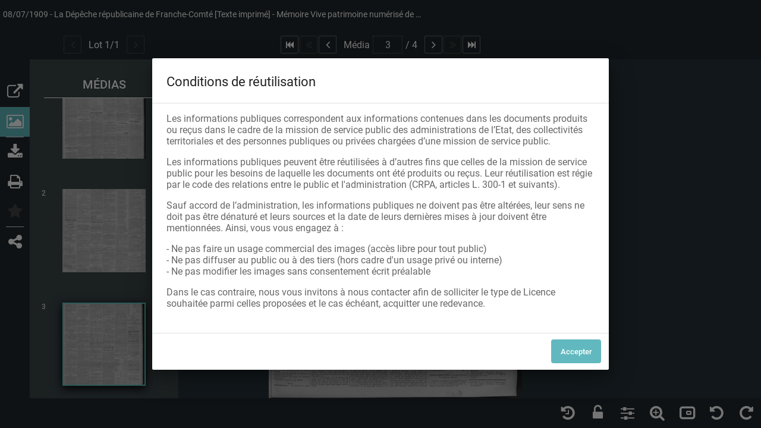

--- FILE ---
content_type: text/css
request_url: https://memoirevive.besancon.fr/static/css/main.6b8f1529.css
body_size: 16178
content:
/*!
 *  Font Awesome 4.7.0 by @davegandy - http://fontawesome.io - @fontawesome
 *  License - http://fontawesome.io/license (Font: SIL OFL 1.1, CSS: MIT License)
 */@font-face{font-family:'FontAwesome';src:url(/static/media/fontawesome-webfont.674f50d2.eot);src:url(/static/media/fontawesome-webfont.674f50d2.eot?#iefix&v=4.7.0) format('embedded-opentype'),url(/static/media/fontawesome-webfont.af7ae505.woff2) format('woff2'),url(/static/media/fontawesome-webfont.fee66e71.woff) format('woff'),url(/static/media/fontawesome-webfont.b06871f2.ttf) format('truetype'),url(/static/media/fontawesome-webfont.912ec66d.svg#fontawesomeregular) format('svg');font-weight:normal;font-style:normal}.fa{display:inline-block;font:normal normal normal 14px/1 FontAwesome;font-size:inherit;text-rendering:auto;-webkit-font-smoothing:antialiased;-moz-osx-font-smoothing:grayscale}.fa-lg{font-size:1.33333333em;line-height:.75em;vertical-align:-15%}.fa-2x{font-size:2em}.fa-3x{font-size:3em}.fa-4x{font-size:4em}.fa-5x{font-size:5em}.fa-fw{width:1.28571429em;text-align:center}.fa-ul{padding-left:0;margin-left:2.14285714em;list-style-type:none}.fa-ul>li{position:relative}.fa-li{position:absolute;left:-2.14285714em;width:2.14285714em;top:.14285714em;text-align:center}.fa-li.fa-lg{left:-1.85714286em}.fa-border{padding:.2em .25em .15em;border:solid .08em #eee;border-radius:.1em}.fa-pull-left{float:left}.fa-pull-right{float:right}.fa.fa-pull-left{margin-right:.3em}.fa.fa-pull-right{margin-left:.3em}.pull-right{float:right}.pull-left{float:left}.fa.pull-left{margin-right:.3em}.fa.pull-right{margin-left:.3em}.fa-spin{-webkit-animation:fa-spin 2s infinite linear;animation:fa-spin 2s infinite linear}.fa-pulse{-webkit-animation:fa-spin 1s infinite steps(8);animation:fa-spin 1s infinite steps(8)}@-webkit-keyframes fa-spin{0%{-webkit-transform:rotate(0deg);transform:rotate(0deg)}100%{-webkit-transform:rotate(359deg);transform:rotate(359deg)}}@keyframes fa-spin{0%{-webkit-transform:rotate(0deg);transform:rotate(0deg)}100%{-webkit-transform:rotate(359deg);transform:rotate(359deg)}}.fa-rotate-90{-ms-filter:"progid:DXImageTransform.Microsoft.BasicImage(rotation=1)";-webkit-transform:rotate(90deg);-ms-transform:rotate(90deg);transform:rotate(90deg)}.fa-rotate-180{-ms-filter:"progid:DXImageTransform.Microsoft.BasicImage(rotation=2)";-webkit-transform:rotate(180deg);-ms-transform:rotate(180deg);transform:rotate(180deg)}.fa-rotate-270{-ms-filter:"progid:DXImageTransform.Microsoft.BasicImage(rotation=3)";-webkit-transform:rotate(270deg);-ms-transform:rotate(270deg);transform:rotate(270deg)}.fa-flip-horizontal{-ms-filter:"progid:DXImageTransform.Microsoft.BasicImage(rotation=0, mirror=1)";-webkit-transform:scale(-1, 1);-ms-transform:scale(-1, 1);transform:scale(-1, 1)}.fa-flip-vertical{-ms-filter:"progid:DXImageTransform.Microsoft.BasicImage(rotation=2, mirror=1)";-webkit-transform:scale(1, -1);-ms-transform:scale(1, -1);transform:scale(1, -1)}:root .fa-rotate-90,:root .fa-rotate-180,:root .fa-rotate-270,:root .fa-flip-horizontal,:root .fa-flip-vertical{-webkit-filter:none;filter:none}.fa-stack{position:relative;display:inline-block;width:2em;height:2em;line-height:2em;vertical-align:middle}.fa-stack-1x,.fa-stack-2x{position:absolute;left:0;width:100%;text-align:center}.fa-stack-1x{line-height:inherit}.fa-stack-2x{font-size:2em}.fa-inverse{color:#fff}.fa-glass:before{content:"\f000"}.fa-music:before{content:"\f001"}.fa-search:before{content:"\f002"}.fa-envelope-o:before{content:"\f003"}.fa-heart:before{content:"\f004"}.fa-star:before{content:"\f005"}.fa-star-o:before{content:"\f006"}.fa-user:before{content:"\f007"}.fa-film:before{content:"\f008"}.fa-th-large:before{content:"\f009"}.fa-th:before{content:"\f00a"}.fa-th-list:before{content:"\f00b"}.fa-check:before{content:"\f00c"}.fa-remove:before,.fa-close:before,.fa-times:before{content:"\f00d"}.fa-search-plus:before{content:"\f00e"}.fa-search-minus:before{content:"\f010"}.fa-power-off:before{content:"\f011"}.fa-signal:before{content:"\f012"}.fa-gear:before,.fa-cog:before{content:"\f013"}.fa-trash-o:before{content:"\f014"}.fa-home:before{content:"\f015"}.fa-file-o:before{content:"\f016"}.fa-clock-o:before{content:"\f017"}.fa-road:before{content:"\f018"}.fa-download:before{content:"\f019"}.fa-arrow-circle-o-down:before{content:"\f01a"}.fa-arrow-circle-o-up:before{content:"\f01b"}.fa-inbox:before{content:"\f01c"}.fa-play-circle-o:before{content:"\f01d"}.fa-rotate-right:before,.fa-repeat:before{content:"\f01e"}.fa-refresh:before{content:"\f021"}.fa-list-alt:before{content:"\f022"}.fa-lock:before{content:"\f023"}.fa-flag:before{content:"\f024"}.fa-headphones:before{content:"\f025"}.fa-volume-off:before{content:"\f026"}.fa-volume-down:before{content:"\f027"}.fa-volume-up:before{content:"\f028"}.fa-qrcode:before{content:"\f029"}.fa-barcode:before{content:"\f02a"}.fa-tag:before{content:"\f02b"}.fa-tags:before{content:"\f02c"}.fa-book:before{content:"\f02d"}.fa-bookmark:before{content:"\f02e"}.fa-print:before{content:"\f02f"}.fa-camera:before{content:"\f030"}.fa-font:before{content:"\f031"}.fa-bold:before{content:"\f032"}.fa-italic:before{content:"\f033"}.fa-text-height:before{content:"\f034"}.fa-text-width:before{content:"\f035"}.fa-align-left:before{content:"\f036"}.fa-align-center:before{content:"\f037"}.fa-align-right:before{content:"\f038"}.fa-align-justify:before{content:"\f039"}.fa-list:before{content:"\f03a"}.fa-dedent:before,.fa-outdent:before{content:"\f03b"}.fa-indent:before{content:"\f03c"}.fa-video-camera:before{content:"\f03d"}.fa-photo:before,.fa-image:before,.fa-picture-o:before{content:"\f03e"}.fa-pencil:before{content:"\f040"}.fa-map-marker:before{content:"\f041"}.fa-adjust:before{content:"\f042"}.fa-tint:before{content:"\f043"}.fa-edit:before,.fa-pencil-square-o:before{content:"\f044"}.fa-share-square-o:before{content:"\f045"}.fa-check-square-o:before{content:"\f046"}.fa-arrows:before{content:"\f047"}.fa-step-backward:before{content:"\f048"}.fa-fast-backward:before{content:"\f049"}.fa-backward:before{content:"\f04a"}.fa-play:before{content:"\f04b"}.fa-pause:before{content:"\f04c"}.fa-stop:before{content:"\f04d"}.fa-forward:before{content:"\f04e"}.fa-fast-forward:before{content:"\f050"}.fa-step-forward:before{content:"\f051"}.fa-eject:before{content:"\f052"}.fa-chevron-left:before{content:"\f053"}.fa-chevron-right:before{content:"\f054"}.fa-plus-circle:before{content:"\f055"}.fa-minus-circle:before{content:"\f056"}.fa-times-circle:before{content:"\f057"}.fa-check-circle:before{content:"\f058"}.fa-question-circle:before{content:"\f059"}.fa-info-circle:before{content:"\f05a"}.fa-crosshairs:before{content:"\f05b"}.fa-times-circle-o:before{content:"\f05c"}.fa-check-circle-o:before{content:"\f05d"}.fa-ban:before{content:"\f05e"}.fa-arrow-left:before{content:"\f060"}.fa-arrow-right:before{content:"\f061"}.fa-arrow-up:before{content:"\f062"}.fa-arrow-down:before{content:"\f063"}.fa-mail-forward:before,.fa-share:before{content:"\f064"}.fa-expand:before{content:"\f065"}.fa-compress:before{content:"\f066"}.fa-plus:before{content:"\f067"}.fa-minus:before{content:"\f068"}.fa-asterisk:before{content:"\f069"}.fa-exclamation-circle:before{content:"\f06a"}.fa-gift:before{content:"\f06b"}.fa-leaf:before{content:"\f06c"}.fa-fire:before{content:"\f06d"}.fa-eye:before{content:"\f06e"}.fa-eye-slash:before{content:"\f070"}.fa-warning:before,.fa-exclamation-triangle:before{content:"\f071"}.fa-plane:before{content:"\f072"}.fa-calendar:before{content:"\f073"}.fa-random:before{content:"\f074"}.fa-comment:before{content:"\f075"}.fa-magnet:before{content:"\f076"}.fa-chevron-up:before{content:"\f077"}.fa-chevron-down:before{content:"\f078"}.fa-retweet:before{content:"\f079"}.fa-shopping-cart:before{content:"\f07a"}.fa-folder:before{content:"\f07b"}.fa-folder-open:before{content:"\f07c"}.fa-arrows-v:before{content:"\f07d"}.fa-arrows-h:before{content:"\f07e"}.fa-bar-chart-o:before,.fa-bar-chart:before{content:"\f080"}.fa-twitter-square:before{content:"\f081"}.fa-facebook-square:before{content:"\f082"}.fa-camera-retro:before{content:"\f083"}.fa-key:before{content:"\f084"}.fa-gears:before,.fa-cogs:before{content:"\f085"}.fa-comments:before{content:"\f086"}.fa-thumbs-o-up:before{content:"\f087"}.fa-thumbs-o-down:before{content:"\f088"}.fa-star-half:before{content:"\f089"}.fa-heart-o:before{content:"\f08a"}.fa-sign-out:before{content:"\f08b"}.fa-linkedin-square:before{content:"\f08c"}.fa-thumb-tack:before{content:"\f08d"}.fa-external-link:before{content:"\f08e"}.fa-sign-in:before{content:"\f090"}.fa-trophy:before{content:"\f091"}.fa-github-square:before{content:"\f092"}.fa-upload:before{content:"\f093"}.fa-lemon-o:before{content:"\f094"}.fa-phone:before{content:"\f095"}.fa-square-o:before{content:"\f096"}.fa-bookmark-o:before{content:"\f097"}.fa-phone-square:before{content:"\f098"}.fa-twitter:before{content:"\f099"}.fa-facebook-f:before,.fa-facebook:before{content:"\f09a"}.fa-github:before{content:"\f09b"}.fa-unlock:before{content:"\f09c"}.fa-credit-card:before{content:"\f09d"}.fa-feed:before,.fa-rss:before{content:"\f09e"}.fa-hdd-o:before{content:"\f0a0"}.fa-bullhorn:before{content:"\f0a1"}.fa-bell:before{content:"\f0f3"}.fa-certificate:before{content:"\f0a3"}.fa-hand-o-right:before{content:"\f0a4"}.fa-hand-o-left:before{content:"\f0a5"}.fa-hand-o-up:before{content:"\f0a6"}.fa-hand-o-down:before{content:"\f0a7"}.fa-arrow-circle-left:before{content:"\f0a8"}.fa-arrow-circle-right:before{content:"\f0a9"}.fa-arrow-circle-up:before{content:"\f0aa"}.fa-arrow-circle-down:before{content:"\f0ab"}.fa-globe:before{content:"\f0ac"}.fa-wrench:before{content:"\f0ad"}.fa-tasks:before{content:"\f0ae"}.fa-filter:before{content:"\f0b0"}.fa-briefcase:before{content:"\f0b1"}.fa-arrows-alt:before{content:"\f0b2"}.fa-group:before,.fa-users:before{content:"\f0c0"}.fa-chain:before,.fa-link:before{content:"\f0c1"}.fa-cloud:before{content:"\f0c2"}.fa-flask:before{content:"\f0c3"}.fa-cut:before,.fa-scissors:before{content:"\f0c4"}.fa-copy:before,.fa-files-o:before{content:"\f0c5"}.fa-paperclip:before{content:"\f0c6"}.fa-save:before,.fa-floppy-o:before{content:"\f0c7"}.fa-square:before{content:"\f0c8"}.fa-navicon:before,.fa-reorder:before,.fa-bars:before{content:"\f0c9"}.fa-list-ul:before{content:"\f0ca"}.fa-list-ol:before{content:"\f0cb"}.fa-strikethrough:before{content:"\f0cc"}.fa-underline:before{content:"\f0cd"}.fa-table:before{content:"\f0ce"}.fa-magic:before{content:"\f0d0"}.fa-truck:before{content:"\f0d1"}.fa-pinterest:before{content:"\f0d2"}.fa-pinterest-square:before{content:"\f0d3"}.fa-google-plus-square:before{content:"\f0d4"}.fa-google-plus:before{content:"\f0d5"}.fa-money:before{content:"\f0d6"}.fa-caret-down:before{content:"\f0d7"}.fa-caret-up:before{content:"\f0d8"}.fa-caret-left:before{content:"\f0d9"}.fa-caret-right:before{content:"\f0da"}.fa-columns:before{content:"\f0db"}.fa-unsorted:before,.fa-sort:before{content:"\f0dc"}.fa-sort-down:before,.fa-sort-desc:before{content:"\f0dd"}.fa-sort-up:before,.fa-sort-asc:before{content:"\f0de"}.fa-envelope:before{content:"\f0e0"}.fa-linkedin:before{content:"\f0e1"}.fa-rotate-left:before,.fa-undo:before{content:"\f0e2"}.fa-legal:before,.fa-gavel:before{content:"\f0e3"}.fa-dashboard:before,.fa-tachometer:before{content:"\f0e4"}.fa-comment-o:before{content:"\f0e5"}.fa-comments-o:before{content:"\f0e6"}.fa-flash:before,.fa-bolt:before{content:"\f0e7"}.fa-sitemap:before{content:"\f0e8"}.fa-umbrella:before{content:"\f0e9"}.fa-paste:before,.fa-clipboard:before{content:"\f0ea"}.fa-lightbulb-o:before{content:"\f0eb"}.fa-exchange:before{content:"\f0ec"}.fa-cloud-download:before{content:"\f0ed"}.fa-cloud-upload:before{content:"\f0ee"}.fa-user-md:before{content:"\f0f0"}.fa-stethoscope:before{content:"\f0f1"}.fa-suitcase:before{content:"\f0f2"}.fa-bell-o:before{content:"\f0a2"}.fa-coffee:before{content:"\f0f4"}.fa-cutlery:before{content:"\f0f5"}.fa-file-text-o:before{content:"\f0f6"}.fa-building-o:before{content:"\f0f7"}.fa-hospital-o:before{content:"\f0f8"}.fa-ambulance:before{content:"\f0f9"}.fa-medkit:before{content:"\f0fa"}.fa-fighter-jet:before{content:"\f0fb"}.fa-beer:before{content:"\f0fc"}.fa-h-square:before{content:"\f0fd"}.fa-plus-square:before{content:"\f0fe"}.fa-angle-double-left:before{content:"\f100"}.fa-angle-double-right:before{content:"\f101"}.fa-angle-double-up:before{content:"\f102"}.fa-angle-double-down:before{content:"\f103"}.fa-angle-left:before{content:"\f104"}.fa-angle-right:before{content:"\f105"}.fa-angle-up:before{content:"\f106"}.fa-angle-down:before{content:"\f107"}.fa-desktop:before{content:"\f108"}.fa-laptop:before{content:"\f109"}.fa-tablet:before{content:"\f10a"}.fa-mobile-phone:before,.fa-mobile:before{content:"\f10b"}.fa-circle-o:before{content:"\f10c"}.fa-quote-left:before{content:"\f10d"}.fa-quote-right:before{content:"\f10e"}.fa-spinner:before{content:"\f110"}.fa-circle:before{content:"\f111"}.fa-mail-reply:before,.fa-reply:before{content:"\f112"}.fa-github-alt:before{content:"\f113"}.fa-folder-o:before{content:"\f114"}.fa-folder-open-o:before{content:"\f115"}.fa-smile-o:before{content:"\f118"}.fa-frown-o:before{content:"\f119"}.fa-meh-o:before{content:"\f11a"}.fa-gamepad:before{content:"\f11b"}.fa-keyboard-o:before{content:"\f11c"}.fa-flag-o:before{content:"\f11d"}.fa-flag-checkered:before{content:"\f11e"}.fa-terminal:before{content:"\f120"}.fa-code:before{content:"\f121"}.fa-mail-reply-all:before,.fa-reply-all:before{content:"\f122"}.fa-star-half-empty:before,.fa-star-half-full:before,.fa-star-half-o:before{content:"\f123"}.fa-location-arrow:before{content:"\f124"}.fa-crop:before{content:"\f125"}.fa-code-fork:before{content:"\f126"}.fa-unlink:before,.fa-chain-broken:before{content:"\f127"}.fa-question:before{content:"\f128"}.fa-info:before{content:"\f129"}.fa-exclamation:before{content:"\f12a"}.fa-superscript:before{content:"\f12b"}.fa-subscript:before{content:"\f12c"}.fa-eraser:before{content:"\f12d"}.fa-puzzle-piece:before{content:"\f12e"}.fa-microphone:before{content:"\f130"}.fa-microphone-slash:before{content:"\f131"}.fa-shield:before{content:"\f132"}.fa-calendar-o:before{content:"\f133"}.fa-fire-extinguisher:before{content:"\f134"}.fa-rocket:before{content:"\f135"}.fa-maxcdn:before{content:"\f136"}.fa-chevron-circle-left:before{content:"\f137"}.fa-chevron-circle-right:before{content:"\f138"}.fa-chevron-circle-up:before{content:"\f139"}.fa-chevron-circle-down:before{content:"\f13a"}.fa-html5:before{content:"\f13b"}.fa-css3:before{content:"\f13c"}.fa-anchor:before{content:"\f13d"}.fa-unlock-alt:before{content:"\f13e"}.fa-bullseye:before{content:"\f140"}.fa-ellipsis-h:before{content:"\f141"}.fa-ellipsis-v:before{content:"\f142"}.fa-rss-square:before{content:"\f143"}.fa-play-circle:before{content:"\f144"}.fa-ticket:before{content:"\f145"}.fa-minus-square:before{content:"\f146"}.fa-minus-square-o:before{content:"\f147"}.fa-level-up:before{content:"\f148"}.fa-level-down:before{content:"\f149"}.fa-check-square:before{content:"\f14a"}.fa-pencil-square:before{content:"\f14b"}.fa-external-link-square:before{content:"\f14c"}.fa-share-square:before{content:"\f14d"}.fa-compass:before{content:"\f14e"}.fa-toggle-down:before,.fa-caret-square-o-down:before{content:"\f150"}.fa-toggle-up:before,.fa-caret-square-o-up:before{content:"\f151"}.fa-toggle-right:before,.fa-caret-square-o-right:before{content:"\f152"}.fa-euro:before,.fa-eur:before{content:"\f153"}.fa-gbp:before{content:"\f154"}.fa-dollar:before,.fa-usd:before{content:"\f155"}.fa-rupee:before,.fa-inr:before{content:"\f156"}.fa-cny:before,.fa-rmb:before,.fa-yen:before,.fa-jpy:before{content:"\f157"}.fa-ruble:before,.fa-rouble:before,.fa-rub:before{content:"\f158"}.fa-won:before,.fa-krw:before{content:"\f159"}.fa-bitcoin:before,.fa-btc:before{content:"\f15a"}.fa-file:before{content:"\f15b"}.fa-file-text:before{content:"\f15c"}.fa-sort-alpha-asc:before{content:"\f15d"}.fa-sort-alpha-desc:before{content:"\f15e"}.fa-sort-amount-asc:before{content:"\f160"}.fa-sort-amount-desc:before{content:"\f161"}.fa-sort-numeric-asc:before{content:"\f162"}.fa-sort-numeric-desc:before{content:"\f163"}.fa-thumbs-up:before{content:"\f164"}.fa-thumbs-down:before{content:"\f165"}.fa-youtube-square:before{content:"\f166"}.fa-youtube:before{content:"\f167"}.fa-xing:before{content:"\f168"}.fa-xing-square:before{content:"\f169"}.fa-youtube-play:before{content:"\f16a"}.fa-dropbox:before{content:"\f16b"}.fa-stack-overflow:before{content:"\f16c"}.fa-instagram:before{content:"\f16d"}.fa-flickr:before{content:"\f16e"}.fa-adn:before{content:"\f170"}.fa-bitbucket:before{content:"\f171"}.fa-bitbucket-square:before{content:"\f172"}.fa-tumblr:before{content:"\f173"}.fa-tumblr-square:before{content:"\f174"}.fa-long-arrow-down:before{content:"\f175"}.fa-long-arrow-up:before{content:"\f176"}.fa-long-arrow-left:before{content:"\f177"}.fa-long-arrow-right:before{content:"\f178"}.fa-apple:before{content:"\f179"}.fa-windows:before{content:"\f17a"}.fa-android:before{content:"\f17b"}.fa-linux:before{content:"\f17c"}.fa-dribbble:before{content:"\f17d"}.fa-skype:before{content:"\f17e"}.fa-foursquare:before{content:"\f180"}.fa-trello:before{content:"\f181"}.fa-female:before{content:"\f182"}.fa-male:before{content:"\f183"}.fa-gittip:before,.fa-gratipay:before{content:"\f184"}.fa-sun-o:before{content:"\f185"}.fa-moon-o:before{content:"\f186"}.fa-archive:before{content:"\f187"}.fa-bug:before{content:"\f188"}.fa-vk:before{content:"\f189"}.fa-weibo:before{content:"\f18a"}.fa-renren:before{content:"\f18b"}.fa-pagelines:before{content:"\f18c"}.fa-stack-exchange:before{content:"\f18d"}.fa-arrow-circle-o-right:before{content:"\f18e"}.fa-arrow-circle-o-left:before{content:"\f190"}.fa-toggle-left:before,.fa-caret-square-o-left:before{content:"\f191"}.fa-dot-circle-o:before{content:"\f192"}.fa-wheelchair:before{content:"\f193"}.fa-vimeo-square:before{content:"\f194"}.fa-turkish-lira:before,.fa-try:before{content:"\f195"}.fa-plus-square-o:before{content:"\f196"}.fa-space-shuttle:before{content:"\f197"}.fa-slack:before{content:"\f198"}.fa-envelope-square:before{content:"\f199"}.fa-wordpress:before{content:"\f19a"}.fa-openid:before{content:"\f19b"}.fa-institution:before,.fa-bank:before,.fa-university:before{content:"\f19c"}.fa-mortar-board:before,.fa-graduation-cap:before{content:"\f19d"}.fa-yahoo:before{content:"\f19e"}.fa-google:before{content:"\f1a0"}.fa-reddit:before{content:"\f1a1"}.fa-reddit-square:before{content:"\f1a2"}.fa-stumbleupon-circle:before{content:"\f1a3"}.fa-stumbleupon:before{content:"\f1a4"}.fa-delicious:before{content:"\f1a5"}.fa-digg:before{content:"\f1a6"}.fa-pied-piper-pp:before{content:"\f1a7"}.fa-pied-piper-alt:before{content:"\f1a8"}.fa-drupal:before{content:"\f1a9"}.fa-joomla:before{content:"\f1aa"}.fa-language:before{content:"\f1ab"}.fa-fax:before{content:"\f1ac"}.fa-building:before{content:"\f1ad"}.fa-child:before{content:"\f1ae"}.fa-paw:before{content:"\f1b0"}.fa-spoon:before{content:"\f1b1"}.fa-cube:before{content:"\f1b2"}.fa-cubes:before{content:"\f1b3"}.fa-behance:before{content:"\f1b4"}.fa-behance-square:before{content:"\f1b5"}.fa-steam:before{content:"\f1b6"}.fa-steam-square:before{content:"\f1b7"}.fa-recycle:before{content:"\f1b8"}.fa-automobile:before,.fa-car:before{content:"\f1b9"}.fa-cab:before,.fa-taxi:before{content:"\f1ba"}.fa-tree:before{content:"\f1bb"}.fa-spotify:before{content:"\f1bc"}.fa-deviantart:before{content:"\f1bd"}.fa-soundcloud:before{content:"\f1be"}.fa-database:before{content:"\f1c0"}.fa-file-pdf-o:before{content:"\f1c1"}.fa-file-word-o:before{content:"\f1c2"}.fa-file-excel-o:before{content:"\f1c3"}.fa-file-powerpoint-o:before{content:"\f1c4"}.fa-file-photo-o:before,.fa-file-picture-o:before,.fa-file-image-o:before{content:"\f1c5"}.fa-file-zip-o:before,.fa-file-archive-o:before{content:"\f1c6"}.fa-file-sound-o:before,.fa-file-audio-o:before{content:"\f1c7"}.fa-file-movie-o:before,.fa-file-video-o:before{content:"\f1c8"}.fa-file-code-o:before{content:"\f1c9"}.fa-vine:before{content:"\f1ca"}.fa-codepen:before{content:"\f1cb"}.fa-jsfiddle:before{content:"\f1cc"}.fa-life-bouy:before,.fa-life-buoy:before,.fa-life-saver:before,.fa-support:before,.fa-life-ring:before{content:"\f1cd"}.fa-circle-o-notch:before{content:"\f1ce"}.fa-ra:before,.fa-resistance:before,.fa-rebel:before{content:"\f1d0"}.fa-ge:before,.fa-empire:before{content:"\f1d1"}.fa-git-square:before{content:"\f1d2"}.fa-git:before{content:"\f1d3"}.fa-y-combinator-square:before,.fa-yc-square:before,.fa-hacker-news:before{content:"\f1d4"}.fa-tencent-weibo:before{content:"\f1d5"}.fa-qq:before{content:"\f1d6"}.fa-wechat:before,.fa-weixin:before{content:"\f1d7"}.fa-send:before,.fa-paper-plane:before{content:"\f1d8"}.fa-send-o:before,.fa-paper-plane-o:before{content:"\f1d9"}.fa-history:before{content:"\f1da"}.fa-circle-thin:before{content:"\f1db"}.fa-header:before{content:"\f1dc"}.fa-paragraph:before{content:"\f1dd"}.fa-sliders:before{content:"\f1de"}.fa-share-alt:before{content:"\f1e0"}.fa-share-alt-square:before{content:"\f1e1"}.fa-bomb:before{content:"\f1e2"}.fa-soccer-ball-o:before,.fa-futbol-o:before{content:"\f1e3"}.fa-tty:before{content:"\f1e4"}.fa-binoculars:before{content:"\f1e5"}.fa-plug:before{content:"\f1e6"}.fa-slideshare:before{content:"\f1e7"}.fa-twitch:before{content:"\f1e8"}.fa-yelp:before{content:"\f1e9"}.fa-newspaper-o:before{content:"\f1ea"}.fa-wifi:before{content:"\f1eb"}.fa-calculator:before{content:"\f1ec"}.fa-paypal:before{content:"\f1ed"}.fa-google-wallet:before{content:"\f1ee"}.fa-cc-visa:before{content:"\f1f0"}.fa-cc-mastercard:before{content:"\f1f1"}.fa-cc-discover:before{content:"\f1f2"}.fa-cc-amex:before{content:"\f1f3"}.fa-cc-paypal:before{content:"\f1f4"}.fa-cc-stripe:before{content:"\f1f5"}.fa-bell-slash:before{content:"\f1f6"}.fa-bell-slash-o:before{content:"\f1f7"}.fa-trash:before{content:"\f1f8"}.fa-copyright:before{content:"\f1f9"}.fa-at:before{content:"\f1fa"}.fa-eyedropper:before{content:"\f1fb"}.fa-paint-brush:before{content:"\f1fc"}.fa-birthday-cake:before{content:"\f1fd"}.fa-area-chart:before{content:"\f1fe"}.fa-pie-chart:before{content:"\f200"}.fa-line-chart:before{content:"\f201"}.fa-lastfm:before{content:"\f202"}.fa-lastfm-square:before{content:"\f203"}.fa-toggle-off:before{content:"\f204"}.fa-toggle-on:before{content:"\f205"}.fa-bicycle:before{content:"\f206"}.fa-bus:before{content:"\f207"}.fa-ioxhost:before{content:"\f208"}.fa-angellist:before{content:"\f209"}.fa-cc:before{content:"\f20a"}.fa-shekel:before,.fa-sheqel:before,.fa-ils:before{content:"\f20b"}.fa-meanpath:before{content:"\f20c"}.fa-buysellads:before{content:"\f20d"}.fa-connectdevelop:before{content:"\f20e"}.fa-dashcube:before{content:"\f210"}.fa-forumbee:before{content:"\f211"}.fa-leanpub:before{content:"\f212"}.fa-sellsy:before{content:"\f213"}.fa-shirtsinbulk:before{content:"\f214"}.fa-simplybuilt:before{content:"\f215"}.fa-skyatlas:before{content:"\f216"}.fa-cart-plus:before{content:"\f217"}.fa-cart-arrow-down:before{content:"\f218"}.fa-diamond:before{content:"\f219"}.fa-ship:before{content:"\f21a"}.fa-user-secret:before{content:"\f21b"}.fa-motorcycle:before{content:"\f21c"}.fa-street-view:before{content:"\f21d"}.fa-heartbeat:before{content:"\f21e"}.fa-venus:before{content:"\f221"}.fa-mars:before{content:"\f222"}.fa-mercury:before{content:"\f223"}.fa-intersex:before,.fa-transgender:before{content:"\f224"}.fa-transgender-alt:before{content:"\f225"}.fa-venus-double:before{content:"\f226"}.fa-mars-double:before{content:"\f227"}.fa-venus-mars:before{content:"\f228"}.fa-mars-stroke:before{content:"\f229"}.fa-mars-stroke-v:before{content:"\f22a"}.fa-mars-stroke-h:before{content:"\f22b"}.fa-neuter:before{content:"\f22c"}.fa-genderless:before{content:"\f22d"}.fa-facebook-official:before{content:"\f230"}.fa-pinterest-p:before{content:"\f231"}.fa-whatsapp:before{content:"\f232"}.fa-server:before{content:"\f233"}.fa-user-plus:before{content:"\f234"}.fa-user-times:before{content:"\f235"}.fa-hotel:before,.fa-bed:before{content:"\f236"}.fa-viacoin:before{content:"\f237"}.fa-train:before{content:"\f238"}.fa-subway:before{content:"\f239"}.fa-medium:before{content:"\f23a"}.fa-yc:before,.fa-y-combinator:before{content:"\f23b"}.fa-optin-monster:before{content:"\f23c"}.fa-opencart:before{content:"\f23d"}.fa-expeditedssl:before{content:"\f23e"}.fa-battery-4:before,.fa-battery:before,.fa-battery-full:before{content:"\f240"}.fa-battery-3:before,.fa-battery-three-quarters:before{content:"\f241"}.fa-battery-2:before,.fa-battery-half:before{content:"\f242"}.fa-battery-1:before,.fa-battery-quarter:before{content:"\f243"}.fa-battery-0:before,.fa-battery-empty:before{content:"\f244"}.fa-mouse-pointer:before{content:"\f245"}.fa-i-cursor:before{content:"\f246"}.fa-object-group:before{content:"\f247"}.fa-object-ungroup:before{content:"\f248"}.fa-sticky-note:before{content:"\f249"}.fa-sticky-note-o:before{content:"\f24a"}.fa-cc-jcb:before{content:"\f24b"}.fa-cc-diners-club:before{content:"\f24c"}.fa-clone:before{content:"\f24d"}.fa-balance-scale:before{content:"\f24e"}.fa-hourglass-o:before{content:"\f250"}.fa-hourglass-1:before,.fa-hourglass-start:before{content:"\f251"}.fa-hourglass-2:before,.fa-hourglass-half:before{content:"\f252"}.fa-hourglass-3:before,.fa-hourglass-end:before{content:"\f253"}.fa-hourglass:before{content:"\f254"}.fa-hand-grab-o:before,.fa-hand-rock-o:before{content:"\f255"}.fa-hand-stop-o:before,.fa-hand-paper-o:before{content:"\f256"}.fa-hand-scissors-o:before{content:"\f257"}.fa-hand-lizard-o:before{content:"\f258"}.fa-hand-spock-o:before{content:"\f259"}.fa-hand-pointer-o:before{content:"\f25a"}.fa-hand-peace-o:before{content:"\f25b"}.fa-trademark:before{content:"\f25c"}.fa-registered:before{content:"\f25d"}.fa-creative-commons:before{content:"\f25e"}.fa-gg:before{content:"\f260"}.fa-gg-circle:before{content:"\f261"}.fa-tripadvisor:before{content:"\f262"}.fa-odnoklassniki:before{content:"\f263"}.fa-odnoklassniki-square:before{content:"\f264"}.fa-get-pocket:before{content:"\f265"}.fa-wikipedia-w:before{content:"\f266"}.fa-safari:before{content:"\f267"}.fa-chrome:before{content:"\f268"}.fa-firefox:before{content:"\f269"}.fa-opera:before{content:"\f26a"}.fa-internet-explorer:before{content:"\f26b"}.fa-tv:before,.fa-television:before{content:"\f26c"}.fa-contao:before{content:"\f26d"}.fa-500px:before{content:"\f26e"}.fa-amazon:before{content:"\f270"}.fa-calendar-plus-o:before{content:"\f271"}.fa-calendar-minus-o:before{content:"\f272"}.fa-calendar-times-o:before{content:"\f273"}.fa-calendar-check-o:before{content:"\f274"}.fa-industry:before{content:"\f275"}.fa-map-pin:before{content:"\f276"}.fa-map-signs:before{content:"\f277"}.fa-map-o:before{content:"\f278"}.fa-map:before{content:"\f279"}.fa-commenting:before{content:"\f27a"}.fa-commenting-o:before{content:"\f27b"}.fa-houzz:before{content:"\f27c"}.fa-vimeo:before{content:"\f27d"}.fa-black-tie:before{content:"\f27e"}.fa-fonticons:before{content:"\f280"}.fa-reddit-alien:before{content:"\f281"}.fa-edge:before{content:"\f282"}.fa-credit-card-alt:before{content:"\f283"}.fa-codiepie:before{content:"\f284"}.fa-modx:before{content:"\f285"}.fa-fort-awesome:before{content:"\f286"}.fa-usb:before{content:"\f287"}.fa-product-hunt:before{content:"\f288"}.fa-mixcloud:before{content:"\f289"}.fa-scribd:before{content:"\f28a"}.fa-pause-circle:before{content:"\f28b"}.fa-pause-circle-o:before{content:"\f28c"}.fa-stop-circle:before{content:"\f28d"}.fa-stop-circle-o:before{content:"\f28e"}.fa-shopping-bag:before{content:"\f290"}.fa-shopping-basket:before{content:"\f291"}.fa-hashtag:before{content:"\f292"}.fa-bluetooth:before{content:"\f293"}.fa-bluetooth-b:before{content:"\f294"}.fa-percent:before{content:"\f295"}.fa-gitlab:before{content:"\f296"}.fa-wpbeginner:before{content:"\f297"}.fa-wpforms:before{content:"\f298"}.fa-envira:before{content:"\f299"}.fa-universal-access:before{content:"\f29a"}.fa-wheelchair-alt:before{content:"\f29b"}.fa-question-circle-o:before{content:"\f29c"}.fa-blind:before{content:"\f29d"}.fa-audio-description:before{content:"\f29e"}.fa-volume-control-phone:before{content:"\f2a0"}.fa-braille:before{content:"\f2a1"}.fa-assistive-listening-systems:before{content:"\f2a2"}.fa-asl-interpreting:before,.fa-american-sign-language-interpreting:before{content:"\f2a3"}.fa-deafness:before,.fa-hard-of-hearing:before,.fa-deaf:before{content:"\f2a4"}.fa-glide:before{content:"\f2a5"}.fa-glide-g:before{content:"\f2a6"}.fa-signing:before,.fa-sign-language:before{content:"\f2a7"}.fa-low-vision:before{content:"\f2a8"}.fa-viadeo:before{content:"\f2a9"}.fa-viadeo-square:before{content:"\f2aa"}.fa-snapchat:before{content:"\f2ab"}.fa-snapchat-ghost:before{content:"\f2ac"}.fa-snapchat-square:before{content:"\f2ad"}.fa-pied-piper:before{content:"\f2ae"}.fa-first-order:before{content:"\f2b0"}.fa-yoast:before{content:"\f2b1"}.fa-themeisle:before{content:"\f2b2"}.fa-google-plus-circle:before,.fa-google-plus-official:before{content:"\f2b3"}.fa-fa:before,.fa-font-awesome:before{content:"\f2b4"}.fa-handshake-o:before{content:"\f2b5"}.fa-envelope-open:before{content:"\f2b6"}.fa-envelope-open-o:before{content:"\f2b7"}.fa-linode:before{content:"\f2b8"}.fa-address-book:before{content:"\f2b9"}.fa-address-book-o:before{content:"\f2ba"}.fa-vcard:before,.fa-address-card:before{content:"\f2bb"}.fa-vcard-o:before,.fa-address-card-o:before{content:"\f2bc"}.fa-user-circle:before{content:"\f2bd"}.fa-user-circle-o:before{content:"\f2be"}.fa-user-o:before{content:"\f2c0"}.fa-id-badge:before{content:"\f2c1"}.fa-drivers-license:before,.fa-id-card:before{content:"\f2c2"}.fa-drivers-license-o:before,.fa-id-card-o:before{content:"\f2c3"}.fa-quora:before{content:"\f2c4"}.fa-free-code-camp:before{content:"\f2c5"}.fa-telegram:before{content:"\f2c6"}.fa-thermometer-4:before,.fa-thermometer:before,.fa-thermometer-full:before{content:"\f2c7"}.fa-thermometer-3:before,.fa-thermometer-three-quarters:before{content:"\f2c8"}.fa-thermometer-2:before,.fa-thermometer-half:before{content:"\f2c9"}.fa-thermometer-1:before,.fa-thermometer-quarter:before{content:"\f2ca"}.fa-thermometer-0:before,.fa-thermometer-empty:before{content:"\f2cb"}.fa-shower:before{content:"\f2cc"}.fa-bathtub:before,.fa-s15:before,.fa-bath:before{content:"\f2cd"}.fa-podcast:before{content:"\f2ce"}.fa-window-maximize:before{content:"\f2d0"}.fa-window-minimize:before{content:"\f2d1"}.fa-window-restore:before{content:"\f2d2"}.fa-times-rectangle:before,.fa-window-close:before{content:"\f2d3"}.fa-times-rectangle-o:before,.fa-window-close-o:before{content:"\f2d4"}.fa-bandcamp:before{content:"\f2d5"}.fa-grav:before{content:"\f2d6"}.fa-etsy:before{content:"\f2d7"}.fa-imdb:before{content:"\f2d8"}.fa-ravelry:before{content:"\f2d9"}.fa-eercast:before{content:"\f2da"}.fa-microchip:before{content:"\f2db"}.fa-snowflake-o:before{content:"\f2dc"}.fa-superpowers:before{content:"\f2dd"}.fa-wpexplorer:before{content:"\f2de"}.fa-meetup:before{content:"\f2e0"}.sr-only{position:absolute;width:1px;height:1px;padding:0;margin:-1px;overflow:hidden;clip:rect(0, 0, 0, 0);border:0}.sr-only-focusable:active,.sr-only-focusable:focus{position:static;width:auto;height:auto;margin:0;overflow:visible;clip:auto}

@font-face {font-family: 'Roboto';
    font-weight: 300;
    src: url(/static/media/Roboto-Light.5b55e48d.ttf) format('truetype');}
@font-face {font-family: 'Roboto';
    font-weight: 400;
    src: url(/static/media/Roboto-Regular.327362a7.ttf) format('truetype');}
@font-face {font-family: 'Roboto';
    font-weight: 500;
    src: url(/static/media/Roboto-Medium.6679d67d.ttf) format('truetype');}
@font-face {font-family: 'Roboto';
    font-weight: 700;
    src: url(/static/media/Roboto-Bold.2e9b3d16.ttf) format('truetype');}

@font-face {
    font-family: 'naofont';
    src: url(/static/media/naofont.b276e2fe.eot);
    src: url(/static/media/naofont.b276e2fe.eot#iefix) format('embedded-opentype'),
    url(/static/media/naofont.54f4ad05.ttf) format('truetype'),
    url(/static/media/naofont.5c2bda35.woff) format('woff'),
    url(/static/media/naofont.64c09be4.svg#naofont) format('svg');
    font-weight: normal;
    font-style: normal;
}

.nf {
    display: inline-block;
    font: normal normal normal 14px/1 'naofont';
    text-rendering: auto;
    -webkit-font-smoothing: antialiased;
    -moz-osx-font-smoothing: grayscale;
}

.nf-2x {
    font-size: 2em;
}

.nf-landscape:before {
    content: "\e900";
}

.nf-portrait:before {
    content: "\e901";
}

.nf-minimap:before {
    content: "\e902";
}

.nf-map:before {
    content: "\e903";
}

.nf-timeline:before {
    content: "\e904";
}

.nf-center-map:before {
    content: "\e905";
}

.nf-indexer-status:before {
    content: "\e906";
}

.nf-indexation:before {
    content: "\e907";
}

.nf-zone:before {
    content: "\e908";
}

.nf-x-twitter:before {
    content: "\e909";
}

.nf-linkedin-in:before {
    content: "\e90a";
}

.nf-facebook-f:before {
    content: "\e90b";
}

* {
    -webkit-box-sizing: border-box;
            box-sizing: border-box;

}

*:focus {
    outline: none;
}

html, body {
    height: 100%;
}

body {
    font-family: "Roboto", sans-serif;
    background: #263238;
    margin: 0;
    font-size: 20px;
    font-weight: 400;
}


::-webkit-scrollbar {
    width: 12px;
}

::-webkit-scrollbar-track {
    background: #455a64;
}

::-webkit-scrollbar-thumb {
    background: #becacb;
    border-radius: 100px;
    width: 10px;
    cursor: pointer;
}

.root {
    overflow: hidden;
}

.hidden {
    display: none;
}

.animate {
    -webkit-transition-property: all;
    -o-transition-property: all;
    transition-property: all;
    -webkit-transition-duration: 0.3s;
         -o-transition-duration: 0.3s;
            transition-duration: 0.3s;
}

.hidden-horizontal {
    width: 0 !important;
    overflow: hidden;
}

.hidden-vertical {
    height: 0 !important;
    overflow: hidden;
}

.loading {
    position: absolute !important;
    width: calc(100% - 50px) !important;
    background: none !important;
    z-index: 20;
}

.container {
    height: 100vh;
    overflow: hidden;
}

.media-wrapper {
    -ms-flex: 1 1;
        flex: 1 1;
    height: 100%;
    overflow: hidden;
    position: relative;
}

.visualizer {
    height: calc(var(--vh, 1vh) * 100 - 150px);
    display: -ms-flexbox;
    display: flex;
    -ms-flex-direction: row;
        flex-direction: row;
    position: relative;
}

.bottom-bar {
    width:100%;
    height: 50px;
    -ms-flex: 1 1;
        flex: 1 1;
    z-index: 9999;
    -ms-flex-direction: row;
        flex-direction: row;
    display: -ms-flexbox;
    display: flex;
}

.top-bar {
	background: #20272B;
}

.app-bar {
    background: #20272B;
    height: calc(100%);
}

.not-implemented {
    color: #444 !important;
}

.not-implemented:hover {
    color: #FFF !important;
}

.footer {
    -ms-flex-direction: row;
        flex-direction: row;
    display: -ms-flexbox;
    display: flex;
}

.sheet {
    background: #fff;
    margin: auto;
    display: -ms-flexbox;
    display: flex;
    -ms-flex-pack: center;
        justify-content: center;
    -ms-flex-align: center;
        align-items: center;
    position: relative;
}

#a4 {
    visibility: hidden;
    position: absolute;
    left: 0;
    right: 0;
    top: 0;
    width: 21cm;
    height: 29.7cm;
}

#printPreview {
    width: 100%;
    margin: auto;
}

#printPreview .sheet {
    -webkit-box-shadow: 0 0 20px 8px rgb(0, 0, 0);
            box-shadow: 0 0 20px 8px rgb(0, 0, 0);
}

#printPreview .title {
    position: absolute;
    font-size: 11px;
    font-family: Courier;
    overflow: hidden;
}

/**
 * Devices breakpoints (based on bootstrap)
 * @see visualiseur/src/configuration/visualizer.js
 * @see https://getbootstrap.com/docs/4.3/layout/overview/#responsive-breakpoints
 */
@media only screen and (max-width: 1200px) {

    .app-bar, .group-browse {
        display: none;
    }

    .top-bar {
        height: 60px;
    }

    .visualizer {
        height: calc(var(--vh, 1vh) * 100 - 110px);
    }
}

input, textarea {
    font-family: "Roboto", sans-serif;
}

input[type=number] {
    -moz-appearance: textfield;
}

input[type=button],
input[type=submit],
button {
    padding: 0.7em 1em;
    -webkit-appearance: none;
    -moz-appearance: none;
         appearance: none;
}

.btn {
    margin: 3px 5px;
    padding: 0;
    border-radius: 4px;
    cursor: pointer;
    height: 40px;
    font-weight: 500;
}

.round {
    border-radius: 50%;
}

.btn i {
    font-size: 30px;
}

.btn.primary {
    border: 2px solid #61B9BF;
    color: #FFFFFF;
}

.btn.primary, .btn.primary:focus, .btn.primary:active {
    background-color: #61B9BF;
}

.btn.primary:hover {
    background-color: #5fc2c9;
}

.btn.primary:focus {
    border: 2px solid #00eeff;
}

.btn.secondary {
    background-color: transparent;
    background-image: none;
}

.btn.secondary, .btn.secondary:active {
    color: #61b9bf;
    border: 2px solid #61b9bf;
}

.btn.secondary:hover {
    color: #5fc2c9;
    border: 2px solid #5fc2c9;
}

.btn.secondary:focus {
    border: 2px solid #00eeff;
}

.btn.tertiary {
    background-color: #20272b;
    border: 2px solid #20272b;
    color: #FFFFFF;
    border-radius: 0px;
    height: 50px;
    min-width: 50px;
    padding: unset;
}

.btn.tertiary:hover {
    background-color: #272e32;
    border: 2px solid #272e32;
}

.btn.tertiary:active,
.btn.tertiary.active {
    background-color: #61b9bf;
    border: 2px solid #61b9bf;
}

.btn.tertiary:focus {
    border: 2px solid #00eeff;
}

.react-datepicker-wrapper input::-webkit-input-placeholder {
    color: #999999;
}

.react-datepicker-wrapper input::-moz-placeholder {
    color: #999999;
}

.react-datepicker-wrapper input::-ms-input-placeholder {
    color: #999999;
}

.react-datepicker-wrapper input::placeholder {
    color: #999999;
}

.form-radio {
    display: -ms-flexbox;
    display: flex;
}

.form-group {
    margin: 20px 0;
}

.form-group input.error {
    border: 1px solid #FF0000 !important;
}

.form-group input:not([type="button"]):not([type="radio"]), .form-group select, .form-group textarea {
    width: 100%;
    background: rgba(255, 255, 255, 0.2);
    border: 1px solid transparent;
    color: #ffffff;
    font-size: 14px;
}

.form-group .form-radio label {
    display: inline-block;
    width: auto;
}

.form-group input:not([type="button"]):not([type="radio"]), .form-group select {
    height: 40px;
    padding: 0 10px;
}

.form-group textarea {
    padding: 10px;
    resize: none;
}

.form-group input:not([type="button"]):focus,
.form-group select:focus
{
    border-color: #61b9bf;
}

.form-group button:focus
{
    border-color: #279299;
}

.form-group select option {
    color: #20272b;
}

[type="radio"]:checked,
[type="radio"]:not(:checked) {
    position: absolute;
    opacity: 0;
    cursor: pointer;
    height: 0;
    width: 0;
}
[type="radio"]:checked + label,
[type="radio"]:not(:checked) + label
{
    position: relative;
    padding-left: 20px;
    cursor: pointer;
    display: inline-block;
}
[type="radio"]:checked + label:before,
[type="radio"]:not(:checked) + label:before {
    content: '';
    position: absolute;
    left: 0;
    top: 0;
    width: 12px;
    height: 12px;
    border: 1px solid #fff;
    border-radius: 100%;
}
[type="radio"]:hover + label:before,
[type="radio"]:checked + label:before {
    border: 1px solid #61b9bf;
}

[type="radio"]:focus + label:before, [type="radio"]:focus + label:before {
    border: 1px solid #279299;
}

[type="radio"]:checked + label:after,
[type="radio"]:not(:checked) + label:after {
    content: '';
    width: 6px;
    height: 6px;
    background: #61b9bf;
    position: absolute;
    top: 4px;
    left: 4px;
    border-radius: 100%;
}
[type="radio"]:not(:checked) + label:after {
    opacity: 0;
    -webkit-transform: scale(0);
        -ms-transform: scale(0);
            transform: scale(0);
}
[type="radio"]:checked + label:after {
    opacity: 1;
    -webkit-transform: scale(1);
        -ms-transform: scale(1);
            transform: scale(1);
}

.form-group .enhanced-select.error .enhanced-select__control {
    border: 1px solid #FF0000;
}

.form-group .enhanced-select .enhanced-select__control,
.form-group .enhanced-select .enhanced-select__control--is-focused {
    width: 100%;
    background: rgba(255, 255, 255, 0.2);
    border-radius: 0;
    color: #ffffff;
    font-size: 14px;
    min-height: unset;
    height: 40px;
    -webkit-box-shadow: unset;
            box-shadow: unset;
}

.form-group .enhanced-select .enhanced-select__control .enhanced-select__value-container {
    padding: 0px 8px;
}

.form-group .enhanced-select .enhanced-select__menu {
    margin-top: 0;
    margin-bottom: 0;
    border-radius: 0px;
}

.form-group .enhanced-select .enhanced-select__menu .enhanced-select__menu-list {
    padding-top: 0;
    padding-bottom: 0;
}

.form-group .enhanced-select .enhanced-select__menu .enhanced-select__option,
.form-group .enhanced-select .enhanced-select__menu .enhanced-select__menu-list .enhanced-select__menu-notice {
    background-color: #626c70;
    text-align: left;
    white-space: nowrap;

    overflow: hidden;
    -o-text-overflow: ellipsis;
       text-overflow: ellipsis;
}

.form-group .enhanced-select .enhanced-select__menu .enhanced-select__option {
    padding: 8px;
}

.form-group .enhanced-select .enhanced-select__menu .enhanced-select__menu-list .enhanced-select__menu-notice--no-options {
    color: #999999;
}

.form-group .enhanced-select .enhanced-select__menu .enhanced-select__option--is-focused {
    background-color: #263238;
}

.form-group .enhanced-select .enhanced-select__menu .enhanced-select__option--is-selected {
    background-color: #61b9bf;
}

.form-group .enhanced-select .enhanced-select__control {
    border: 1px solid transparent;
}

.form-group .enhanced-select .enhanced-select__control--is-focused {
    border: 1px solid #61b9bf;
}

.form-group .enhanced-select .enhanced-select__control .enhanced-select__input,
.form-group .enhanced-select .enhanced-select__control .enhanced-select__single-value {
    color: #ffffff;
    font-size: 14px;
}

.form-group .enhanced-select .enhanced-select__control .enhanced-select__single-value--is-disabled {
    color: #999999;
}

.form-group .enhanced-select .enhanced-select__control .enhanced-select__input input {
    height: unset;
}

.form-group .enhanced-select .enhanced-select__control .enhanced-select__indicators .enhanced-select__dropdown-indicator,
.form-group .enhanced-select .enhanced-select__control--is-focused .enhanced-select__indicators .enhanced-select__dropdown-indicator,
.form-group .enhanced-select .enhanced-select__control--is-focused .enhanced-select__indicators .enhanced-select__dropdown-indicator:hover {
    color: #b1b5b7;
}

.form-group .enhanced-select .enhanced-select__control .enhanced-select__indicators .enhanced-select__dropdown-indicator {
    padding: 8px 2px;
}

.form-group .enhanced-select .enhanced-select__control--is-disabled .enhanced-select__indicators .enhanced-select__dropdown-indicator {
    color: #888888;
}

.form-group .enhanced-select .enhanced-select__control .enhanced-select__indicators .enhanced-select__indicator-separator {
    display: none;
}

.group-browse {
    position: absolute;
    left: 50px;
    width: 250px;
    display: -ms-flexbox;
    display: flex;
    -ms-flex-pack: center;
        justify-content: center;
    -ms-flex-align: center;
        align-items: center;
    height: 50px;
}

.group-browse .pagination {
    margin: 0 11px;
}

.media-browse {
    display: -ms-flexbox;
    display: flex;
    -ms-flex-pack: center;
        justify-content: center;
    -ms-flex-align: center;
        align-items: center;
    height: 50px;
    -ms-flex: 1 1 auto;
        flex: 1 1 auto;
}

.media-browse .pagination-form {
    display: inline-block;
    margin: 0 11px;
}

.media-browse .pagination-form input {
    background: none;
    font-size: 16px;
    width: 50px;
    text-align: center;
    color: #FFF;
    margin-right: 5px;
    padding: 0 5px;
    border: 1px dotted #636b6f;
    height: 30px;
}

.media-browse .pagination-form label {
    padding-right: 5px;
}

@media only screen and (max-width: 1200px) {
    .media-browse {
        left: calc(50% - 150px);
    }
}

@media only screen and (max-width: 1200px) {
    .media-browse .pagination-form label {
        display: none;
    }
}

@media only screen and (max-width: 400px) {
    .media-browse .pagination-form input {
        margin-right: 0;
    }
    .media-browse .pagination-form .page-count {
        display: none;
    }
}



.navigation-wrapper {
    text-align: center;
    font-size: 16px;
    color: #FFF;
}

.navigation-wrapper button {
    cursor: pointer;
    display: inline-block;
    font-size: 20px;
    border: 1px solid #636b6f;
    border-radius: 2px;
    background: none;
    color: #FFF;
    margin: 0 1px;
    width: 30px;
    height: 30px;
    padding: 0;
}

.navigation-wrapper button.disabled {
    border: 1px solid #444;
    color: #444;
    cursor: not-allowed;
}

.media-browse .backward, .media-browse .forward {
    font-size: 13px;
}

@media only screen and (max-width: 1200px) {

    .media-browse .pagination-form {
        line-height: 40px;
    }

    .media-browse label, .media-browse button {
        font-size: 28px;
        height: 40px;
        width: 40px;
        margin: 0 2px;
    }

    .media-browse .pagination-form input {
        height: 40px;
        width: 35px;
    }

    .media-browse .pagination-form input[type=text] {
        font-size: 19px;
    }

    .media-browse .backward, .media-browse .forward {
        font-size: 19px;
    }

    .navigation-wrapper {
        font-size: 19px;
    }

    .navigation-wrapper button, .navigation-wrapper input {
        height: 40px;
        width: 40px;
    }
}


.item:hover {
    cursor: pointer;
    background: #3C474C;
}

.item {
    border: none;
    background: none;
    color: #FFF;
}

.item.selected {
    background: #61B9BF;
}

.item:disabled {
    color: #444444;
    cursor: default;
    background: none;
}

.settings {
    display: -ms-flexbox;
    display: flex;
    height: 40px;
}

.label {
    padding-top: 15px;
    width: 200px;
}


.vertical-toolbar {
    width: 50px;
    float: left;
    margin-top: 30px;
    text-align: center;
}

.vertical-toolbar .item {
    width: 100%;
    height: 50px;
    padding: 10px 0;
}

.vertical-toolbar hr {
    margin: 0px 10px !important;
}

.app-bar-aside {
    position: absolute;
    height: calc(100%);
    left: 50px;
    z-index: 30;
}

.app-bar-aside-header {
    padding-top: 30px;
    padding-bottom: 10px;
    min-height: 60px;
    margin-left: 25px;
    margin-right: 25px;
    text-transform: uppercase;
    color: #ffffff;
    font-size: 20px;
    font-weight: 500;
    border-bottom: 1px solid #FFF;
    -ms-flex-align: end;
        align-items: flex-end;
    -ms-flex-pack: center;
        justify-content: center;
}

.app-bar-aside-header-additionnal-title {
    margin-top: 10px;
    font-size: 16px;
    text-transform: none;
}

.app-bar-close-button {
    position: absolute;
    top: 0px;
    right: 10px;
    display: -ms-flexbox;
    display: flex;
    font-size: 30px;
}

.app-bar-close-button:hover {
    cursor: pointer;
}

.thumbnail.selected {
    border: 2px solid #64c4c2;
    background: #20272B;
    -webkit-box-shadow: 0 4px 15px 0 #000000;
            box-shadow: 0 4px 15px 0 #000000;
}

.thumbnail {
    width: 140px;
    height: 140px;
    -webkit-box-sizing: border-box;
            box-sizing: border-box;
    background: #455A64;
    cursor: pointer;
}

.thumbnail-label {
    position: absolute;
    top: 0px;
    left: 20px;
    font-family: Roboto;
    font-size: 12px;
    text-align: left;
    color: #ffffff;
}

.thumbnail-title {
    margin-top: 4px;
    font-size: 12px;
    color: #FFFFFF;
}

.thumbnails {
    padding-top: 30px;
    list-style-type: none;
    margin: 0;
    padding: 0;
}

.thumbnails {
    height: 100%;
}
.thumbnails-list{
    height: 100%;
}
.thumbnails-wrapper {
    position: relative;
    width: 250px;
    text-align: center;
    height: calc(100%);
    overflow: hidden;
    float:left;
    background: rgba(60, 71, 76, 0.9);
}

.thumbnails-header {
    width: 202px;
    min-height: 60px;
    margin-left: 24px;
    margin-right: 24px;
}

.thumbnails-closer-button.item:hover {
    background-color: inherit;
}

.thumbnail-list-component {
    padding-top: 30px;
}

.print-preview-wrapper {
    width: 377px;
    overflow: hidden;
    position: absolute;
    background: #3C474C;
    top: 181px;
}

.print-preview {
    padding: 0px 0px 20px 0px;
    color: #FFFFFF;
    text-align: center;
    position: relative;
}

.print-preview .content {
   width: 377px;
   position: relative;
}

.print-orientation-wrapper {
    text-align: left;
    padding: 20px 20px 20px 25px;
}

.print-orientation-wrapper .item {
    width: 50px;
    height: 50px;
    display: block;

    /*TODO FIXME Later, these buttons will be tertiary buttons and no more action items*/
    background-color: #20272b;
    border: 2px solid #20272b;
    padding: unset;
}

.print-orientation-wrapper .item:hover {
    background-color: #272e32;
    border: 2px solid #272e32;
}

.print-orientation-wrapper .item:active,
.print-orientation-wrapper .item.selected {
    background-color: #61b9bf;
    border: 2px solid #61b9bf;
}

.print-orientation-wrapper .label {
    font-size: 13px;
    font-weight: 500;
}

.print-orientation-wrapper .title {
    display: block;
    font-weight: 500;
    text-transform: uppercase;
    font-size: 1rem;
}

.print-orientation-wrapper .item {
    width: 50px;
    height: 50px;
    display: block;
}

.orientation-option-wrapper {
    display: -ms-flexbox;
    display: flex;
}

.print-orientation-wrapper .orientation-option {
    display: inline-block;
    padding: 10px 20px 0px 0px;
}

.print-orientation-wrapper .orientation-option div {
    text-align: center;
}

.table-of-contents-wrapper {
    width: 350px;
    position: absolute;
    top: 0;
    text-align: center;
    height: calc(100%);
    overflow: hidden;
    float:left;
    background: rgba(60, 71, 76);
    padding-bottom: 90px;
}

.table-of-contents-header {
    width: 300px;
    min-height: 60px;
    margin-left:  24px;
}

.table-of-contents-wrapper ::-webkit-scrollbar {
    width: 12px;
}

.table-of-contents-wrapper ::-webkit-scrollbar-track {
    background: #455a64;
}

.table-of-contents-wrapper ::-webkit-scrollbar-thumb {
    background: #becacb;
    border-radius: 100px;
    width: 10px;
    cursor: pointer;
}


.table-of-contents {
    position: relative;
    height: 100%;
}

.table-of-contents-item {
    font-size: 0.85rem;
    padding: 0 15px;
    line-height: 14px;
    color: #fff;
    font-weight: 400;
    display: -ms-flexbox;
    display: flex;
    -ms-flex-align: center;
        align-items: center;
}

.table-of-contents-item:nth-child(odd) {
    background: #49575e;
}

.table-of-contents-item .title {
    width: 280px;
    text-align: left;
    margin: 0;
    padding: 0;
    margin-right: 50%;
}
.table-of-contents-item .page {
    width: 35px;
    height: 30px;
    font-weight: 700;
    line-height: 30px;
    text-align: right;
    position: absolute;
    right: 15px;
    top: 6px;
}

.table-of-contents-item:hover {
    background: #61B9BF;
    cursor: pointer;
}
.table-of-contents-item.selected{
    background: #61B9BF;
}

.collaborative-indexations-wrapper {
    width: 286px;
    position: absolute;
    top: 0;
    text-align: center;
    height: calc(100%);
    overflow: hidden;
    float:left;
    background: rgb(60, 71, 76);
    padding-bottom: 15px;
}

.collaborative-indexations {
    height: 100%;
    width: 286px;
}

.collaborative-indexations-body {
    height: calc(100% - 50px);
    overflow-y: auto;
    overflow-x: hidden;
    padding-right: 24px;
}

.collaborative-indexations #field-list {
    margin: 30px 20px 20px 20px;
}

.collaborative-indexations-header {
    min-height: 60px;
    margin-left:  24px;
    margin-right: 24px;
}

.collaborative-indexations-wrapper ::-webkit-scrollbar {
    width: 12px;
}

.collaborative-indexations-wrapper ::-webkit-scrollbar-track {
    background: #455a64;
}

.collaborative-indexations-wrapper ::-webkit-scrollbar-thumb {
    background: #becacb;
    border-radius: 100px;
    width: 10px;
    cursor: pointer;
}

.collaborative-indexations .fields {
    color: #FFFFFF;
    text-align: left;
    padding-left: 20px;
}

.collaborative-indexations ul.fields li {
    list-style: none;
    list-style-position: unset;
}

#field-list {
    text-align: left;
    color: #ffffff;
}

#field-list ul {
    list-style: none;
    margin: 0;
    padding: 0;
}

#field-list ul li {
    font-size: 14px;
    width: 250px;
    margin-bottom: 15px;
}

#field-list ul li span {
    display: block;
    font-weight: normal;
    padding-right: 5px;
}

#field-list ul li span.unspecified {
    font-weight: normal;
    opacity: 0.3;
}

#field-list ul li label {
    display: block;
    font-weight: bold;
    overflow: hidden;
    -o-text-overflow: ellipsis;
       text-overflow: ellipsis;
    margin-bottom: 5px;
}

.reporting-wrapper {
    min-height: 80px;
    margin-left: 24px;
    color: #fff;
    font-size: 14px;
    border-bottom: 1px solid #FFFFFF;
    margin-bottom: 10px;
}

.reporting-wrapper.opened {
    border-bottom: none;
}

.toggle-reporting.active {
    background: #61b9bf;
}

.toggle-reporting i {
    font-size: 21px;
}

.toggle-reporting.tertiary {
    width: 50px;
    height: 50px;
    border: none;
}

.reporting-form {
    margin-top: 30px;
    border-top: 1px solid #FFF;
}

.reporting-form .preamble {
    margin-top: 20px;
    text-align: left;
}

.reporting-form textarea {
    height: 200px;
}

.reporting-form textarea:focus {
    border-color: #61b9bf
}

.recaptcha-container, .hcaptcha-container {
    display: -ms-inline-flexbox;
    display: inline-flex;
}

#captcha-disclaimer {
    margin-top: 5px;
    text-align: left;
}

.collaborative-indexations-creation-wrapper {
    width: 286px;
    position: absolute;
    top: 0;
    text-align: center;
    height: calc(100%);
    overflow: hidden;
    float:left;
    background: rgb(60, 71, 76);
    padding-bottom: 90px;
}

.collaborative-indexations-creation-header {
    width: 236px;
}

.collaborative-indexations-creation-wrapper ::-webkit-scrollbar {
    width: 12px;
}

.collaborative-indexations-creation-wrapper ::-webkit-scrollbar-track {
    background: #455a64;
}

.collaborative-indexations-creation-wrapper ::-webkit-scrollbar-thumb {
    background: #becacb;
    border-radius: 100px;
    width: 10px;
    cursor: pointer;
}

.collaborative-indexations-creation .fields {
    color: #FFFFFF;
    text-align: left;
    padding-left: 20px;
}

.collaborative-indexations-creation ul.fields li {
    list-style: none;
    list-style-position: unset;
}

.collaborative-indexations-creation button.btn {
    width: 40px;
}

.react-datepicker-popper[data-placement^="bottom"] .react-datepicker__triangle, .react-datepicker-popper[data-placement^="top"] .react-datepicker__triangle, .react-datepicker__year-read-view--down-arrow,
.react-datepicker__month-read-view--down-arrow,
.react-datepicker__month-year-read-view--down-arrow {
  margin-left: -8px;
  position: absolute;
}

.react-datepicker-popper[data-placement^="bottom"] .react-datepicker__triangle, .react-datepicker-popper[data-placement^="top"] .react-datepicker__triangle, .react-datepicker__year-read-view--down-arrow,
.react-datepicker__month-read-view--down-arrow,
.react-datepicker__month-year-read-view--down-arrow, .react-datepicker-popper[data-placement^="bottom"] .react-datepicker__triangle::before, .react-datepicker-popper[data-placement^="top"] .react-datepicker__triangle::before, .react-datepicker__year-read-view--down-arrow::before,
.react-datepicker__month-read-view--down-arrow::before,
.react-datepicker__month-year-read-view--down-arrow::before {
  -webkit-box-sizing: content-box;
          box-sizing: content-box;
  position: absolute;
  border: 8px solid transparent;
  height: 0;
  width: 1px;
}

.react-datepicker-popper[data-placement^="bottom"] .react-datepicker__triangle::before, .react-datepicker-popper[data-placement^="top"] .react-datepicker__triangle::before, .react-datepicker__year-read-view--down-arrow::before,
.react-datepicker__month-read-view--down-arrow::before,
.react-datepicker__month-year-read-view--down-arrow::before {
  content: "";
  z-index: -1;
  border-width: 8px;
  left: -8px;
  border-bottom-color: #aeaeae;
}

.react-datepicker-popper[data-placement^="bottom"] .react-datepicker__triangle {
  top: 0;
  margin-top: -8px;
}

.react-datepicker-popper[data-placement^="bottom"] .react-datepicker__triangle, .react-datepicker-popper[data-placement^="bottom"] .react-datepicker__triangle::before {
  border-top: none;
  border-bottom-color: #f0f0f0;
}

.react-datepicker-popper[data-placement^="bottom"] .react-datepicker__triangle::before {
  top: -1px;
  border-bottom-color: #aeaeae;
}

.react-datepicker-popper[data-placement^="top"] .react-datepicker__triangle, .react-datepicker__year-read-view--down-arrow,
.react-datepicker__month-read-view--down-arrow,
.react-datepicker__month-year-read-view--down-arrow {
  bottom: 0;
  margin-bottom: -8px;
}

.react-datepicker-popper[data-placement^="top"] .react-datepicker__triangle, .react-datepicker__year-read-view--down-arrow,
.react-datepicker__month-read-view--down-arrow,
.react-datepicker__month-year-read-view--down-arrow, .react-datepicker-popper[data-placement^="top"] .react-datepicker__triangle::before, .react-datepicker__year-read-view--down-arrow::before,
.react-datepicker__month-read-view--down-arrow::before,
.react-datepicker__month-year-read-view--down-arrow::before {
  border-bottom: none;
  border-top-color: #fff;
}

.react-datepicker-popper[data-placement^="top"] .react-datepicker__triangle::before, .react-datepicker__year-read-view--down-arrow::before,
.react-datepicker__month-read-view--down-arrow::before,
.react-datepicker__month-year-read-view--down-arrow::before {
  bottom: -1px;
  border-top-color: #aeaeae;
}

.react-datepicker-wrapper {
  display: inline-block;
  padding: 0;
  border: 0;
}

.react-datepicker {
  font-family: "Helvetica Neue", Helvetica, Arial, sans-serif;
  font-size: 0.8rem;
  background-color: #fff;
  color: #000;
  border: 1px solid #aeaeae;
  border-radius: 0.3rem;
  display: inline-block;
  position: relative;
}

.react-datepicker--time-only .react-datepicker__triangle {
  left: 35px;
}

.react-datepicker--time-only .react-datepicker__time-container {
  border-left: 0;
}

.react-datepicker--time-only .react-datepicker__time {
  border-radius: 0.3rem;
}

.react-datepicker--time-only .react-datepicker__time-box {
  border-radius: 0.3rem;
}

.react-datepicker__triangle {
  position: absolute;
  left: 50px;
}

.react-datepicker-popper {
  z-index: 1;
}

.react-datepicker-popper[data-placement^="bottom"] {
  margin-top: 10px;
}

.react-datepicker-popper[data-placement="bottom-end"] .react-datepicker__triangle, .react-datepicker-popper[data-placement="top-end"] .react-datepicker__triangle {
  left: auto;
  right: 50px;
}

.react-datepicker-popper[data-placement^="top"] {
  margin-bottom: 10px;
}

.react-datepicker-popper[data-placement^="right"] {
  margin-left: 8px;
}

.react-datepicker-popper[data-placement^="right"] .react-datepicker__triangle {
  left: auto;
  right: 42px;
}

.react-datepicker-popper[data-placement^="left"] {
  margin-right: 8px;
}

.react-datepicker-popper[data-placement^="left"] .react-datepicker__triangle {
  left: 42px;
  right: auto;
}

.react-datepicker__header {
  text-align: center;
  background-color: #f0f0f0;
  border-bottom: 1px solid #aeaeae;
  border-top-left-radius: 0.3rem;
  border-top-right-radius: 0.3rem;
  padding-top: 8px;
  position: relative;
}

.react-datepicker__header--time {
  padding-bottom: 8px;
  padding-left: 5px;
  padding-right: 5px;
}

.react-datepicker__year-dropdown-container--select,
.react-datepicker__month-dropdown-container--select,
.react-datepicker__month-year-dropdown-container--select,
.react-datepicker__year-dropdown-container--scroll,
.react-datepicker__month-dropdown-container--scroll,
.react-datepicker__month-year-dropdown-container--scroll {
  display: inline-block;
  margin: 0 2px;
}

.react-datepicker__current-month,
.react-datepicker-time__header,
.react-datepicker-year-header {
  margin-top: 0;
  color: #000;
  font-weight: bold;
  font-size: 0.944rem;
}

.react-datepicker-time__header {
  -o-text-overflow: ellipsis;
     text-overflow: ellipsis;
  white-space: nowrap;
  overflow: hidden;
}

.react-datepicker__navigation {
  background: none;
  line-height: 1.7rem;
  text-align: center;
  cursor: pointer;
  position: absolute;
  top: 10px;
  width: 0;
  padding: 0;
  border: 0.45rem solid transparent;
  z-index: 1;
  height: 10px;
  width: 10px;
  text-indent: -999em;
  overflow: hidden;
}

.react-datepicker__navigation--previous {
  left: 10px;
  border-right-color: #ccc;
}

.react-datepicker__navigation--previous:hover {
  border-right-color: #b3b3b3;
}

.react-datepicker__navigation--previous--disabled, .react-datepicker__navigation--previous--disabled:hover {
  border-right-color: #e6e6e6;
  cursor: default;
}

.react-datepicker__navigation--next {
  right: 10px;
  border-left-color: #ccc;
}

.react-datepicker__navigation--next--with-time:not(.react-datepicker__navigation--next--with-today-button) {
  right: 80px;
}

.react-datepicker__navigation--next:hover {
  border-left-color: #b3b3b3;
}

.react-datepicker__navigation--next--disabled, .react-datepicker__navigation--next--disabled:hover {
  border-left-color: #e6e6e6;
  cursor: default;
}

.react-datepicker__navigation--years {
  position: relative;
  top: 0;
  display: block;
  margin-left: auto;
  margin-right: auto;
}

.react-datepicker__navigation--years-previous {
  top: 4px;
  border-top-color: #ccc;
}

.react-datepicker__navigation--years-previous:hover {
  border-top-color: #b3b3b3;
}

.react-datepicker__navigation--years-upcoming {
  top: -4px;
  border-bottom-color: #ccc;
}

.react-datepicker__navigation--years-upcoming:hover {
  border-bottom-color: #b3b3b3;
}

.react-datepicker__month-container {
  float: left;
}

.react-datepicker__year-container {
  margin: 0.4rem;
  text-align: center;
  display: -ms-flexbox;
  display: flex;
  -ms-flex-wrap: wrap;
      flex-wrap: wrap;
}

.react-datepicker__year-container-text {
  display: inline-block;
  cursor: pointer;
  -ms-flex: 1 0 30%;
      flex: 1 0 30%;
  width: 12px;
  padding: 2px;
}

.react-datepicker__month {
  margin: 0.4rem;
  text-align: center;
}

.react-datepicker__month .react-datepicker__month-text,
.react-datepicker__month .react-datepicker__quarter-text {
  display: inline-block;
  width: 4rem;
  margin: 2px;
}

.react-datepicker__input-time-container {
  clear: both;
  width: 100%;
  float: left;
  margin: 5px 0 10px 15px;
  text-align: left;
}

.react-datepicker__input-time-container .react-datepicker-time__caption {
  display: inline-block;
}

.react-datepicker__input-time-container .react-datepicker-time__input-container {
  display: inline-block;
}

.react-datepicker__input-time-container .react-datepicker-time__input-container .react-datepicker-time__input {
  display: inline-block;
  margin-left: 10px;
}

.react-datepicker__input-time-container .react-datepicker-time__input-container .react-datepicker-time__input input {
  width: 85px;
}

.react-datepicker__input-time-container .react-datepicker-time__input-container .react-datepicker-time__input input[type="time"]::-webkit-inner-spin-button,
.react-datepicker__input-time-container .react-datepicker-time__input-container .react-datepicker-time__input input[type="time"]::-webkit-outer-spin-button {
  -webkit-appearance: none;
  margin: 0;
}

.react-datepicker__input-time-container .react-datepicker-time__input-container .react-datepicker-time__input input[type="time"] {
  -moz-appearance: textfield;
}

.react-datepicker__input-time-container .react-datepicker-time__input-container .react-datepicker-time__delimiter {
  margin-left: 5px;
  display: inline-block;
}

.react-datepicker__time-container {
  float: right;
  border-left: 1px solid #aeaeae;
  width: 85px;
}

.react-datepicker__time-container--with-today-button {
  display: inline;
  border: 1px solid #aeaeae;
  border-radius: 0.3rem;
  position: absolute;
  right: -72px;
  top: 0;
}

.react-datepicker__time-container .react-datepicker__time {
  position: relative;
  background: white;
}

.react-datepicker__time-container .react-datepicker__time .react-datepicker__time-box {
  width: 85px;
  overflow-x: hidden;
  margin: 0 auto;
  text-align: center;
}

.react-datepicker__time-container .react-datepicker__time .react-datepicker__time-box ul.react-datepicker__time-list {
  list-style: none;
  margin: 0;
  height: calc(195px + (1.7rem / 2));
  overflow-y: scroll;
  padding-right: 0px;
  padding-left: 0px;
  width: 100%;
  -webkit-box-sizing: content-box;
          box-sizing: content-box;
}

.react-datepicker__time-container .react-datepicker__time .react-datepicker__time-box ul.react-datepicker__time-list li.react-datepicker__time-list-item {
  height: 30px;
  padding: 5px 10px;
  white-space: nowrap;
}

.react-datepicker__time-container .react-datepicker__time .react-datepicker__time-box ul.react-datepicker__time-list li.react-datepicker__time-list-item:hover {
  cursor: pointer;
  background-color: #f0f0f0;
}

.react-datepicker__time-container .react-datepicker__time .react-datepicker__time-box ul.react-datepicker__time-list li.react-datepicker__time-list-item--selected {
  background-color: #216ba5;
  color: white;
  font-weight: bold;
}

.react-datepicker__time-container .react-datepicker__time .react-datepicker__time-box ul.react-datepicker__time-list li.react-datepicker__time-list-item--selected:hover {
  background-color: #216ba5;
}

.react-datepicker__time-container .react-datepicker__time .react-datepicker__time-box ul.react-datepicker__time-list li.react-datepicker__time-list-item--disabled {
  color: #ccc;
}

.react-datepicker__time-container .react-datepicker__time .react-datepicker__time-box ul.react-datepicker__time-list li.react-datepicker__time-list-item--disabled:hover {
  cursor: default;
  background-color: transparent;
}

.react-datepicker__week-number {
  color: #ccc;
  display: inline-block;
  width: 1.7rem;
  line-height: 1.7rem;
  text-align: center;
  margin: 0.166rem;
}

.react-datepicker__week-number.react-datepicker__week-number--clickable {
  cursor: pointer;
}

.react-datepicker__week-number.react-datepicker__week-number--clickable:hover {
  border-radius: 0.3rem;
  background-color: #f0f0f0;
}

.react-datepicker__day-names,
.react-datepicker__week {
  white-space: nowrap;
}

.react-datepicker__day-name,
.react-datepicker__day,
.react-datepicker__time-name {
  color: #000;
  display: inline-block;
  width: 1.7rem;
  line-height: 1.7rem;
  text-align: center;
  margin: 0.166rem;
}

.react-datepicker__month--selected, .react-datepicker__month--in-selecting-range, .react-datepicker__month--in-range,
.react-datepicker__quarter--selected,
.react-datepicker__quarter--in-selecting-range,
.react-datepicker__quarter--in-range {
  border-radius: 0.3rem;
  background-color: #216ba5;
  color: #fff;
}

.react-datepicker__month--selected:hover, .react-datepicker__month--in-selecting-range:hover, .react-datepicker__month--in-range:hover,
.react-datepicker__quarter--selected:hover,
.react-datepicker__quarter--in-selecting-range:hover,
.react-datepicker__quarter--in-range:hover {
  background-color: #1d5d90;
}

.react-datepicker__month--disabled,
.react-datepicker__quarter--disabled {
  color: #ccc;
  pointer-events: none;
}

.react-datepicker__month--disabled:hover,
.react-datepicker__quarter--disabled:hover {
  cursor: default;
  background-color: transparent;
}

.react-datepicker__day,
.react-datepicker__month-text,
.react-datepicker__quarter-text {
  cursor: pointer;
}

.react-datepicker__day:hover,
.react-datepicker__month-text:hover,
.react-datepicker__quarter-text:hover {
  border-radius: 0.3rem;
  background-color: #f0f0f0;
}

.react-datepicker__day--today,
.react-datepicker__month-text--today,
.react-datepicker__quarter-text--today {
  font-weight: bold;
}

.react-datepicker__day--highlighted,
.react-datepicker__month-text--highlighted,
.react-datepicker__quarter-text--highlighted {
  border-radius: 0.3rem;
  background-color: #3dcc4a;
  color: #fff;
}

.react-datepicker__day--highlighted:hover,
.react-datepicker__month-text--highlighted:hover,
.react-datepicker__quarter-text--highlighted:hover {
  background-color: #32be3f;
}

.react-datepicker__day--highlighted-custom-1,
.react-datepicker__month-text--highlighted-custom-1,
.react-datepicker__quarter-text--highlighted-custom-1 {
  color: magenta;
}

.react-datepicker__day--highlighted-custom-2,
.react-datepicker__month-text--highlighted-custom-2,
.react-datepicker__quarter-text--highlighted-custom-2 {
  color: green;
}

.react-datepicker__day--selected, .react-datepicker__day--in-selecting-range, .react-datepicker__day--in-range,
.react-datepicker__month-text--selected,
.react-datepicker__month-text--in-selecting-range,
.react-datepicker__month-text--in-range,
.react-datepicker__quarter-text--selected,
.react-datepicker__quarter-text--in-selecting-range,
.react-datepicker__quarter-text--in-range {
  border-radius: 0.3rem;
  background-color: #216ba5;
  color: #fff;
}

.react-datepicker__day--selected:hover, .react-datepicker__day--in-selecting-range:hover, .react-datepicker__day--in-range:hover,
.react-datepicker__month-text--selected:hover,
.react-datepicker__month-text--in-selecting-range:hover,
.react-datepicker__month-text--in-range:hover,
.react-datepicker__quarter-text--selected:hover,
.react-datepicker__quarter-text--in-selecting-range:hover,
.react-datepicker__quarter-text--in-range:hover {
  background-color: #1d5d90;
}

.react-datepicker__day--keyboard-selected,
.react-datepicker__month-text--keyboard-selected,
.react-datepicker__quarter-text--keyboard-selected {
  border-radius: 0.3rem;
  background-color: #2a87d0;
  color: #fff;
}

.react-datepicker__day--keyboard-selected:hover,
.react-datepicker__month-text--keyboard-selected:hover,
.react-datepicker__quarter-text--keyboard-selected:hover {
  background-color: #1d5d90;
}

.react-datepicker__day--in-selecting-range ,
.react-datepicker__month-text--in-selecting-range ,
.react-datepicker__quarter-text--in-selecting-range {
  background-color: rgba(33, 107, 165, 0.5);
}

.react-datepicker__month--selecting-range .react-datepicker__day--in-range , .react-datepicker__month--selecting-range
.react-datepicker__month-text--in-range , .react-datepicker__month--selecting-range
.react-datepicker__quarter-text--in-range {
  background-color: #f0f0f0;
  color: #000;
}

.react-datepicker__day--disabled,
.react-datepicker__month-text--disabled,
.react-datepicker__quarter-text--disabled {
  cursor: default;
  color: #ccc;
}

.react-datepicker__day--disabled:hover,
.react-datepicker__month-text--disabled:hover,
.react-datepicker__quarter-text--disabled:hover {
  background-color: transparent;
}

.react-datepicker__month-text.react-datepicker__month--selected:hover, .react-datepicker__month-text.react-datepicker__month--in-range:hover, .react-datepicker__month-text.react-datepicker__quarter--selected:hover, .react-datepicker__month-text.react-datepicker__quarter--in-range:hover,
.react-datepicker__quarter-text.react-datepicker__month--selected:hover,
.react-datepicker__quarter-text.react-datepicker__month--in-range:hover,
.react-datepicker__quarter-text.react-datepicker__quarter--selected:hover,
.react-datepicker__quarter-text.react-datepicker__quarter--in-range:hover {
  background-color: #216ba5;
}

.react-datepicker__month-text:hover,
.react-datepicker__quarter-text:hover {
  background-color: #f0f0f0;
}

.react-datepicker__input-container {
  position: relative;
  display: inline-block;
  width: 100%;
}

.react-datepicker__year-read-view,
.react-datepicker__month-read-view,
.react-datepicker__month-year-read-view {
  border: 1px solid transparent;
  border-radius: 0.3rem;
}

.react-datepicker__year-read-view:hover,
.react-datepicker__month-read-view:hover,
.react-datepicker__month-year-read-view:hover {
  cursor: pointer;
}

.react-datepicker__year-read-view:hover .react-datepicker__year-read-view--down-arrow,
.react-datepicker__year-read-view:hover .react-datepicker__month-read-view--down-arrow,
.react-datepicker__month-read-view:hover .react-datepicker__year-read-view--down-arrow,
.react-datepicker__month-read-view:hover .react-datepicker__month-read-view--down-arrow,
.react-datepicker__month-year-read-view:hover .react-datepicker__year-read-view--down-arrow,
.react-datepicker__month-year-read-view:hover .react-datepicker__month-read-view--down-arrow {
  border-top-color: #b3b3b3;
}

.react-datepicker__year-read-view--down-arrow,
.react-datepicker__month-read-view--down-arrow,
.react-datepicker__month-year-read-view--down-arrow {
  border-top-color: #ccc;
  float: right;
  margin-left: 20px;
  top: 8px;
  position: relative;
  border-width: 0.45rem;
}

.react-datepicker__year-dropdown,
.react-datepicker__month-dropdown,
.react-datepicker__month-year-dropdown {
  background-color: #f0f0f0;
  position: absolute;
  width: 50%;
  left: 25%;
  top: 30px;
  z-index: 1;
  text-align: center;
  border-radius: 0.3rem;
  border: 1px solid #aeaeae;
}

.react-datepicker__year-dropdown:hover,
.react-datepicker__month-dropdown:hover,
.react-datepicker__month-year-dropdown:hover {
  cursor: pointer;
}

.react-datepicker__year-dropdown--scrollable,
.react-datepicker__month-dropdown--scrollable,
.react-datepicker__month-year-dropdown--scrollable {
  height: 150px;
  overflow-y: scroll;
}

.react-datepicker__year-option,
.react-datepicker__month-option,
.react-datepicker__month-year-option {
  line-height: 20px;
  width: 100%;
  display: block;
  margin-left: auto;
  margin-right: auto;
}

.react-datepicker__year-option:first-of-type,
.react-datepicker__month-option:first-of-type,
.react-datepicker__month-year-option:first-of-type {
  border-top-left-radius: 0.3rem;
  border-top-right-radius: 0.3rem;
}

.react-datepicker__year-option:last-of-type,
.react-datepicker__month-option:last-of-type,
.react-datepicker__month-year-option:last-of-type {
  -webkit-user-select: none;
  -moz-user-select: none;
  -ms-user-select: none;
  user-select: none;
  border-bottom-left-radius: 0.3rem;
  border-bottom-right-radius: 0.3rem;
}

.react-datepicker__year-option:hover,
.react-datepicker__month-option:hover,
.react-datepicker__month-year-option:hover {
  background-color: #ccc;
}

.react-datepicker__year-option:hover .react-datepicker__navigation--years-upcoming,
.react-datepicker__month-option:hover .react-datepicker__navigation--years-upcoming,
.react-datepicker__month-year-option:hover .react-datepicker__navigation--years-upcoming {
  border-bottom-color: #b3b3b3;
}

.react-datepicker__year-option:hover .react-datepicker__navigation--years-previous,
.react-datepicker__month-option:hover .react-datepicker__navigation--years-previous,
.react-datepicker__month-year-option:hover .react-datepicker__navigation--years-previous {
  border-top-color: #b3b3b3;
}

.react-datepicker__year-option--selected,
.react-datepicker__month-option--selected,
.react-datepicker__month-year-option--selected {
  position: absolute;
  left: 15px;
}

.react-datepicker__close-icon {
  cursor: pointer;
  background-color: transparent;
  border: 0;
  outline: 0;
  padding: 0px 6px 0px 0px;
  position: absolute;
  top: 0;
  right: 0;
  height: 100%;
  display: table-cell;
  vertical-align: middle;
}

.react-datepicker__close-icon::after {
  cursor: pointer;
  background-color: #216ba5;
  color: #fff;
  border-radius: 50%;
  height: 16px;
  width: 16px;
  padding: 2px;
  font-size: 12px;
  line-height: 1;
  text-align: center;
  display: table-cell;
  vertical-align: middle;
  content: "\00d7";
}

.react-datepicker__today-button {
  background: #f0f0f0;
  border-top: 1px solid #aeaeae;
  cursor: pointer;
  text-align: center;
  font-weight: bold;
  padding: 5px 0;
  clear: left;
}

.react-datepicker__portal {
  position: fixed;
  width: 100vw;
  height: 100vh;
  background-color: rgba(0, 0, 0, 0.8);
  left: 0;
  top: 0;
  -ms-flex-pack: center;
      justify-content: center;
  -ms-flex-align: center;
      align-items: center;
  display: -ms-flexbox;
  display: flex;
  z-index: 2147483647;
}

.react-datepicker__portal .react-datepicker__day-name,
.react-datepicker__portal .react-datepicker__day,
.react-datepicker__portal .react-datepicker__time-name {
  width: 3rem;
  line-height: 3rem;
}

@media (max-width: 400px), (max-height: 550px) {
  .react-datepicker__portal .react-datepicker__day-name,
  .react-datepicker__portal .react-datepicker__day,
  .react-datepicker__portal .react-datepicker__time-name {
    width: 2rem;
    line-height: 2rem;
  }
}

.react-datepicker__portal .react-datepicker__current-month,
.react-datepicker__portal .react-datepicker-time__header {
  font-size: 1.44rem;
}

.react-datepicker__portal .react-datepicker__navigation {
  border: 0.81rem solid transparent;
}

.react-datepicker__portal .react-datepicker__navigation--previous {
  border-right-color: #ccc;
}

.react-datepicker__portal .react-datepicker__navigation--previous:hover {
  border-right-color: #b3b3b3;
}

.react-datepicker__portal .react-datepicker__navigation--previous--disabled, .react-datepicker__portal .react-datepicker__navigation--previous--disabled:hover {
  border-right-color: #e6e6e6;
  cursor: default;
}

.react-datepicker__portal .react-datepicker__navigation--next {
  border-left-color: #ccc;
}

.react-datepicker__portal .react-datepicker__navigation--next:hover {
  border-left-color: #b3b3b3;
}

.react-datepicker__portal .react-datepicker__navigation--next--disabled, .react-datepicker__portal .react-datepicker__navigation--next--disabled:hover {
  border-left-color: #e6e6e6;
  cursor: default;
}

.collaborative-indexations-creation {
    height: 100%;
    width: 286px;
}

.collaborative-indexations-creation #steps {
    margin-top: 11px;
    margin-bottom: 40px;
    text-align: left;
}
.collaborative-indexations-creation #steps .label {
    margin: 0;
    padding: 0;
    color: #ffffff;
    font-size: 12px;
    width: auto;
    margin-left: 20px;
    margin-bottom: 5px;
}

.collaborative-indexations-creation #steps ul {
    display: -ms-flexbox;
    display: flex;
    -ms-flex-direction: row;
        flex-direction: row;
    margin: 0 20px;
    -webkit-padding-start: 0;
            padding-inline-start: 0;
}

.collaborative-indexations-creation #steps ul .step {
    background: #b1b5b7;
    margin-right: 4px;
    list-style: none;
    width: 46px;
    height: 8px;
    -ms-flex: auto;
        flex: auto;
}

.collaborative-indexations-creation #steps ul .step.active {
    background: #61b9bf;
}

.collaborative-indexations-creation .form-wrapper {
    position: relative;
    height: calc(100% - 50px);
    overflow-y: auto;
    overflow-x: hidden;
}

.collaborative-indexations-creation .form-wrapper form {
    border-bottom: 1px solid #FFFFFF;
}

.collaborative-indexations-creation .form-wrapper #field-list
{
    margin-top: 20px;
}

.collaborative-indexations-creation .form-wrapper .selection {
    margin-top: 40px;
}

.collaborative-indexations-creation form {
    font-size: 17px;
    text-align: left;
    margin: 0 20px;
    color: #ffffff;
}

.collaborative-indexations-creation form .selection {
    text-align: center;
}

.collaborative-indexations-creation form .step-navigation,
.collaborative-indexations-creation form .form-validation {
    text-align: center;
    margin: 10px 0 30px 0;
    display: -ms-flexbox;
    display: flex;
    -ms-flex-align: center;
        align-items: center;
    -ms-flex-pack: center;
        justify-content: center;
}

.collaborative-indexations-creation form .step-navigation.last-step button[type=submit] {
    width: auto;
    padding: 0.7em 1em;
}

.collaborative-indexations-creation form #form-fields {
    padding-bottom: 30px;
}

.collaborative-indexations-creation form #form-fields .form-group {
    font-size: 14px;
    margin: 20px 0;
}

.collaborative-indexations-creation form #form-fields .form-group label {
    width: 100%;
    display: block;
    margin-bottom: 5px;
}

.collaborative-indexations-creation form #form-fields .form-group input:not([type="radio"]),
.collaborative-indexations-creation form #form-fields .form-group .enhanced-select {
    margin-right: 5px;
}

.collaborative-indexations-creation form #form-fields .form-group .enhanced-select {
    width: 100%;
}

input::-webkit-inner-spin-button, input::-webkit-outer-spin-button, input::-webkit-clear-button, input::-webkit-calendar-picker-indicator {
    display: none;
}
.collaborative-indexations-creation form #form-fields .form-group input[type="date"] {
    width: 130px;
}

.collaborative-indexations-creation form #form-fields .form-group input.age-input {
    width: 60px;
}

.collaborative-indexations-creation form #form-fields .republicanDate {
    font-size: 12px;
    color: #61B9BF;
    margin-top: 7px;
    cursor: pointer;
    display: inline-block;
}

.collaborative-indexations-creation form #form-fields .republicanForm {
    position: absolute;
    margin-top: 15px;
    left: 20px;
    width: 424px;
    background: #20272b;
    padding: 25px 8px 10px;
}

.collaborative-indexations-creation form #form-fields .republicanFields {
    display: -ms-flexbox;
    display: flex;
    -ms-flex-align: center;
        align-items: center;
    -ms-flex-flow: row;
        flex-flow: row;
}

.collaborative-indexations-creation form #form-fields .republicanFieldsError {
    font-size: 14px;
    margin-top: 15px;
    margin-bottom: 10px;
}

.collaborative-indexations-creation form #form-fields .republicanForm #close {
    cursor: pointer;
    position: absolute;
    top: 0px;
    right: 10px;
    display: -ms-flexbox;
    display: flex;
    font-size: 30px;
}

.collaborative-indexations-creation form #form-fields .republicanForm:after {
    content:'';
    position:absolute;
    border:10px solid transparent;
    border-bottom:10px solid #20272b;
    top:-20px;
    left:50px;
}

.collaborative-indexations-creation form #form-fields .republicanForm label {
    display: block;
    height: 20px;
    font-size: 12px;
    margin-bottom: 5px;
    color: #3c474c;
}

.collaborative-indexations-creation form #form-fields .republicanForm #day {
    width: 39px;
    margin-right: 10px;
}
.collaborative-indexations-creation form #form-fields .republicanForm #month {
    -ms-flex: auto;
        flex: auto;
    margin-right: 10px;
}
.collaborative-indexations-creation form #form-fields .republicanForm #year {
    width: 83px;
}
.collaborative-indexations-creation form #form-fields .republicanForm button {
    margin-top:  20px;
    margin-left: 10px;
    margin-right: 0;
    height: 30px;
    width: 30px;
}
.collaborative-indexations-creation form #form-fields .republicanForm button i {
    font-size: 15px;
    margin-left: 1px;
}
.collaborative-indexations-creation #field-list li.error {
    color: #FF0000;
}

.collaborative-indexations-creation form #form-fields .calendars {
    margin-top: 20px;
}

.collaborative-indexations-creation form #form-fields .republicanCalendar,
.collaborative-indexations-creation form #form-fields .gregorianCalendar {
    display: -ms-flexbox;
    display: flex;
    margin-top: 10px;
    -ms-flex-align: center;
        align-items: center;
}

.collaborative-indexations-creation form #form-fields .republicanCalendar label,
.collaborative-indexations-creation form #form-fields .gregorianCalendar label {
    margin-bottom: 0;
}

.collaborative-indexations-creation form #form-fields .republicanCalendar #republican,
.collaborative-indexations-creation form #form-fields .gregorianCalendar #gregorian {
    margin: 0 3px 0 0;
}

.collaborative-indexations-creation form #form-fields .format-error {
    font-size: 12px;
    margin-top: 10px;
    line-height: 1.3;
}

.collaborative-indexations-creation form #form-fields .calendars input[type=number] {
    -webkit-appearance: none;
    -moz-appearance: textfield;
}

.collaborative-indexations-creation form #form-fields .calendars input[type=number]::-webkit-input-placeholder,
.collaborative-indexations-creation form #form-fields .year input[type=number]::-webkit-input-placeholder
{
    color: #ffffff;
    opacity: 0.4;
}

.collaborative-indexations-creation form #form-fields .calendars input[type=number]::-moz-placeholder,
.collaborative-indexations-creation form #form-fields .year input[type=number]::-moz-placeholder
{
    color: #ffffff;
    opacity: 0.4;
}

.collaborative-indexations-creation form #form-fields .calendars input[type=number]::-ms-input-placeholder,
.collaborative-indexations-creation form #form-fields .year input[type=number]::-ms-input-placeholder
{
    color: #ffffff;
    opacity: 0.4;
}

.collaborative-indexations-creation form #form-fields .calendars input[type=number]::placeholder,
.collaborative-indexations-creation form #form-fields .year input[type=number]::placeholder
{
    color: #ffffff;
    opacity: 0.4;
}

.collaborative-indexations-creation form #form-fields .gregorian input {
    text-align: center;
}

.collaborative-indexations-creation form #form-fields .gregorian input[type=number] {
    width: 46px;
}

.collaborative-indexations-creation form #form-fields .gregorian input.year {
    width: 80px;
}

.collaborative-indexations-creation form #form-fields .republican {
    display: -ms-flexbox;
    display: flex;
}

.collaborative-indexations-creation form #form-fields .republican input.day {
    width: 40px;
    text-align: center;
    vertical-align: bottom;
}

.collaborative-indexations-creation form #form-fields .republican .enhanced-select.month {
    vertical-align: bottom;
}

.collaborative-indexations-creation form #form-fields .republican .enhanced-select.year {
    width: 165px;
    margin-right: 0;
    vertical-align: bottom;
}

.collaborative-indexations-creation form #form-fields .year input {
    width: 80px;
    text-align: center;
}

.collaborative-indexations-creation form #form-fields input.military-id {
    width: 122px;
    text-align: center;
}

.collaborative-indexations-creation form .readonly-field {
    display: block;
    padding-top: 5px;
    font-weight: bold;
}

.collaborative-indexations-creation form .separator {
    border-top: 1px solid #757e82;
    margin-top: 20px;
    margin-bottom: 10px;
    font-size: 14px;
}

.collaborative-indexations-creation form .separator[data-content]:before {
    color: #ffffff;
    margin: -15px auto 0 auto;
    border: 1px solid #757e82;
    background: rgb(60, 71, 76);
    line-height: 28px;
    text-align: center;
    display: block;
    width: 28px;
    height: 28px;
    border-radius: 50%;
    content: attr(data-content)
}

.collaborative-indexations-creation form #form-fields .population-census .age {
    margin-top: 0;
}

.share {
    overflow: hidden;
    position: absolute;
    text-align: center;
}

.app-bar-aside .share {
    width: 330px;
    min-height: 160px;
    background: #3C474C;
    top: 282px;
}
.bottom-bar-aside .share {
    height: 220px;
    width: 100%;
}

.share .horizontal-toolbar {
    padding-top: 20px;
    background-color: transparent;
    -ms-flex-pack: center;
        justify-content: center;
    min-width: unset;
}

.share .horizontal-toolbar .item {
    background: #20272B;
    margin: 0 5px;
    padding: 0;
    text-align: center;
}

.share .horizontal-toolbar .item:hover {
    background: rgba(32, 39, 43, .6);
}

.media-info-wrapper {
    width: 340px;
    overflow: hidden;
}

.media-info {
    color: #FFF;
    padding: 10px;
    line-height: 25px;
    width: 340px;
}

.media-info h2 {
    text-align: center;
    font-size: 1.3em;
}

.media-info label {
    font-weight: 700;
}

.horizontal-toolbar {
    -ms-flex: 1 1;
        flex: 1 1;
    z-index: 10;
    background: #20272B;
    display: -ms-flexbox;
    display: flex;
    -ms-flex-pack: end;
        justify-content: flex-end;
}

.horizontal-toolbar .item {
    width: 50px;
    height: 50px;
}

.horizontal-toolbar .divider {
    margin: 0px 10px -5px 10px !important;
    width: 1px;
    height: 30px;
    display: inline-block;
    background-color: #FFF;
}

.horizontal-toolbar {
    background: #20272B;
    z-index: 10;
}

.wrapper {
    position: absolute;
    bottom: 0px;
    right: 0px;
    background: #3C474C;
    height: 180px;
    width: 320px;
    overflow: hidden;
    padding: 8px 15px;
    color: #FFF !important;
}

.filter {
    height: 193px;
}

.bottom-bar .label {
    font-size: 14px;
    padding-top: 15px;
    font-weight: bold;
}

.zoom {
    height: 110px;
}

.filter-slider {
    float: left;
}

.invert-settings {
    padding-top: 13px;
}

.invert-settings label {
    color: #FFF !important;
    width: 80px !important;
    font-size: 14px;
    font-weight: bold;
}

@media only screen and (max-width: 1200px) {
    .bottom-bar .horizontal-toolbar {
        -ms-flex-pack: center;
            justify-content: center;
    }

    .bottom-bar .horizontal-toolbar .item:not(.selected):hover {
        background: none;
    }
}

.alert-container {
    position: absolute;
    top: 60px;
    margin: auto;
    left: 0;
    right: 0;
    width: 40%;
    z-index: 9999;
}

.alert {
    position: relative;
    padding: .75rem 1.25rem;
    margin-bottom: 1rem;
    border: 1px solid transparent;
    border-radius: .25rem;
    font-size: 0.90rem;
    font-weight: 500;
    line-height: 1.5;
}

.alert a {
    color: inherit;
    text-decoration: underline;
}

.alert-dismissible .close {
    position: absolute;
    top: 0;
    right: 0;
    padding: .75rem 1.25rem;
    color: inherit;
    float: right;
    font-size: 1.5rem;
    font-weight: 700;
    line-height: 0.8;
    text-shadow: 0 1px 0 #fff;
    opacity: .5;
    background-color: transparent;
    border: 0;
}

.alert-dismissible .close:focus, .close:hover {
    color: #000;
    text-decoration: none;
    opacity: .75;
    cursor: pointer;
}

.alert-success {
    background-color: #d1e7dd;
    border-color: #a3cfbb;
    color: #0a3622;
}

.alert-success .close {
    color: #0a3622;
}

.alert-danger {
    background-color: #f8d7da;
    border-color: #f1aeb5;
    color: #58151c;
}

.alert-danger .close {
    color: #58151c;
}

.minimap-container {
    width: 320px;
    height: 240px;
    position: absolute;
    top: 0;
    right: 0;
    background: rgba(32, 39, 43, .6)
}

#printJS {
    border-width: 0;
}

.video-stage {
    width: 100%;
    height: 100%;
}

.video-wrapper {
    display: -ms-flexbox;
    display: flex;
    -ms-flex-pack: center;
        justify-content: center;
    -ms-flex-align: center;
        align-items: center;
    width: 100%;
    height: 100%;
}

.audio-stage {
    background-repeat: no-repeat;
    background-position: center;
    width: 100%;
    height: 100%;
}

.audio-wrapper {
    display: -ms-flexbox;
    display: flex;
    -ms-flex-pack: center;
        justify-content: center;
    -ms-flex-align: center;
        align-items: center;
    width: 100%;
    height: 100%;
}

.audio-wrapper audio {
    position: relative;
    top: 20px;
    width: 30%;
}

.document-wrapper {
    display: -ms-flexbox;
    display: flex;
    -ms-flex-pack: center;
        justify-content: center;
    -ms-flex-align: center;
        align-items: center;
    width: 300px;
    height: 300px;
    top: 30%;
    left: calc(50% - 150px + 30px);
    font-size: 230px;
    color: #AAA;
    position: absolute;
}

a.document-wrapper:hover {
    background: #20272B;
}

.media-container {
    display: -ms-flexbox;
    display: flex;
    width: 100%;
    height: 100%;
}

.loading-wrapper {
    left: calc(50% - 40px + 30px);
    top: calc(50% - 40px);
    position: absolute;
}

.nomedia-wrapper {
    text-align: center;
    height: 300px;
    width: calc(100% - 50px);
    top: 30%;
    color: #AAA;
    position: absolute;
}

.nomedia-wrapper > i {
    font-size: 120px;
}

.nomedia-wrapper > p {
    font-size: 25px;
    font-weight: 700;
}

.nomedia-wrapper > hr {
    width: 120px;
}

.top-bar {
    -ms-flex-direction: column;
        flex-direction: column;
    display: -ms-flexbox;
    display: flex;
}

.top-bar .media-title-wrapper {
    height: 50px;
    -ms-flex-direction: row;
        flex-direction: row;
    display: -ms-flexbox;
    display: flex;
    -ms-flex-align: center;
        align-items: center;
}

.top-bar .navigation-wrapper {
    height: 50px;
    -ms-flex-align: center;
        align-items: center;
    display: -ms-flexbox;
    display: flex;
}

.top-bar .media-title-wrapper .media-title {
    color: #FFF;
    font-size: 14px;
}

@media only screen and (max-width: 1200px) {

    .top-bar .navigation-wrapper {
        height: 60px;
        line-height: 60px;
    }

}

.media-title {
    color: #000;
    font-size: 14px;
    margin-left: 5px;
    width: 100%;
}

.sheet .media-title {
    font-size: 11px;
    font-family: Courier;
    overflow: hidden;
    position: absolute;
}

.media-title span {
    overflow: hidden;
    -o-text-overflow: ellipsis;
       text-overflow: ellipsis;
    white-space: nowrap;
    display: inline-block;
}
.media-title span:before {
    padding: 0 3px;
    content: '-';
}
.media-title span:first-child:before {
    padding: 0;
    content: '';
}
.media-title .record-title {
    max-width: 60%;
}
.media-title .reference-code {
    max-width: 15%;
}
.media-title .app-name {
    max-width: 20%;
}


/*# sourceMappingURL=main.6b8f1529.css.map*/